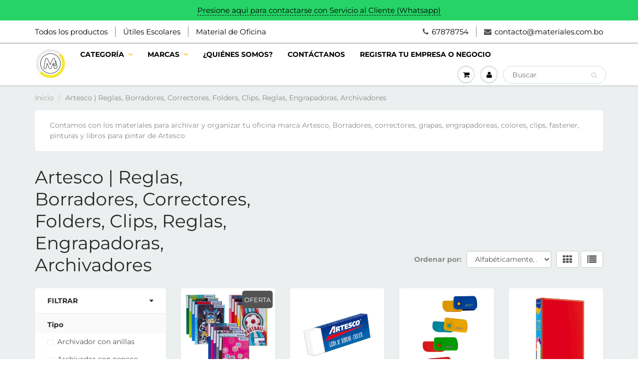

--- FILE ---
content_type: text/html; charset=utf-8
request_url: https://materiales.com.bo/collections/artesco
body_size: 21090
content:
<!doctype html>
<html lang="en" class="noIE">
  <head>
<!-- Google Tag Manager -->
<script>(function(w,d,s,l,i){w[l]=w[l]||[];w[l].push({'gtm.start':
new Date().getTime(),event:'gtm.js'});var f=d.getElementsByTagName(s)[0],
j=d.createElement(s),dl=l!='dataLayer'?'&l='+l:'';j.async=true;j.src=
'https://www.googletagmanager.com/gtm.js?id='+i+dl;f.parentNode.insertBefore(j,f);
})(window,document,'script','dataLayer','GTM-NWVBQ2X');</script>
<!-- End Google Tag Manager -->
    
    <!-- Basic page needs ================================================== -->
    <meta charset="utf-8">
    <meta name="viewport" content="width=device-width, initial-scale=1, maximum-scale=1">

    <!-- Title and description ================================================== -->
    <title>
      Artesco | Reglas, Borradores, Correctores, Folders, Clips, Reglas, Eng &ndash; materiales.com.bo
    </title>

    
    <meta name="description" content="Contamos con los materiales para archivar y organizar tu oficina marca Artesco, Borradores, correctores, grapas, engrapadoreas, colores, clips, fastener, pinturas y libros para pintar de Artesco">
    

    <!-- Helpers ================================================== -->
     <meta property="og:url" content="https://materiales.com.bo/collections/artesco">
 <meta property="og:site_name" content="materiales.com.bo">

  <meta property="og:type" content="website">
  <meta property="og:title" content="Artesco | Reglas, Borradores, Correctores, Folders, Clips, Reglas, Eng">
  <meta property="og:image" content="http://materiales.com.bo/cdn/shop/files/LogoMateriales_9609c98e-1149-4012-95e4-ebc2742ff80b_1200x1200.png?v=1613770979">
  <meta property="og:image:secure_url" content="https://materiales.com.bo/cdn/shop/files/LogoMateriales_9609c98e-1149-4012-95e4-ebc2742ff80b_1200x1200.png?v=1613770979">


	
  		<meta property="og:description" content="Contamos con los materiales para archivar y organizar tu oficina marca Artesco, Borradores, correctores, grapas, engrapadoreas, colores, clips, fastener, pinturas y libros para pintar de Artesco">
	

 




<meta name="twitter:card" content="summary">

    <link rel="canonical" href="https://materiales.com.bo/collections/artesco">
    <meta name="viewport" content="width=device-width,initial-scale=1">
    <meta name="theme-color" content="#535353">

    
    <link rel="shortcut icon" href="//materiales.com.bo/cdn/shop/t/22/assets/favicon.png?v=167782273336311017201589815544" type="image/png" />
    
    <link href="//materiales.com.bo/cdn/shop/t/22/assets/apps.css?v=167078766235922104241589815577" rel="stylesheet" type="text/css" media="all" />
    <link href="//materiales.com.bo/cdn/shop/t/22/assets/style.css?v=133114284573723879501768140756" rel="stylesheet" type="text/css" media="all" />
    <link href="//materiales.com.bo/cdn/shop/t/22/assets/flexslider.css?v=140976119266077016471665007952" rel="stylesheet" type="text/css" media="all" />
    <link href="//materiales.com.bo/cdn/shop/t/22/assets/flexslider-product.css?v=29524684019914299391589815577" rel="stylesheet" type="text/css" media="all" />

    
    
    <!-- Header hook for plugins ================================================== -->
    <script>window.performance && window.performance.mark && window.performance.mark('shopify.content_for_header.start');</script><meta name="google-site-verification" content="QDj-9raDu3PAOvLhMYXsIVI5BBE1kV1WkgHFsTrC0Jc">
<meta id="shopify-digital-wallet" name="shopify-digital-wallet" content="/24788861003/digital_wallets/dialog">
<link rel="alternate" type="application/atom+xml" title="Feed" href="/collections/artesco.atom" />
<link rel="next" href="/collections/artesco?page=2">
<link rel="alternate" type="application/json+oembed" href="https://materiales.com.bo/collections/artesco.oembed">
<script async="async" src="/checkouts/internal/preloads.js?locale=es-BO"></script>
<script id="shopify-features" type="application/json">{"accessToken":"f82eb6d9829da4829f739d6d7dd4cea4","betas":["rich-media-storefront-analytics"],"domain":"materiales.com.bo","predictiveSearch":true,"shopId":24788861003,"locale":"es"}</script>
<script>var Shopify = Shopify || {};
Shopify.shop = "libreria-f-y-c.myshopify.com";
Shopify.locale = "es";
Shopify.currency = {"active":"BOB","rate":"1.0"};
Shopify.country = "BO";
Shopify.theme = {"name":"Carrito con carrito test- 23052020","id":82364399691,"schema_name":"ShowTime","schema_version":"6.2.2","theme_store_id":687,"role":"main"};
Shopify.theme.handle = "null";
Shopify.theme.style = {"id":null,"handle":null};
Shopify.cdnHost = "materiales.com.bo/cdn";
Shopify.routes = Shopify.routes || {};
Shopify.routes.root = "/";</script>
<script type="module">!function(o){(o.Shopify=o.Shopify||{}).modules=!0}(window);</script>
<script>!function(o){function n(){var o=[];function n(){o.push(Array.prototype.slice.apply(arguments))}return n.q=o,n}var t=o.Shopify=o.Shopify||{};t.loadFeatures=n(),t.autoloadFeatures=n()}(window);</script>
<script id="shop-js-analytics" type="application/json">{"pageType":"collection"}</script>
<script defer="defer" async type="module" src="//materiales.com.bo/cdn/shopifycloud/shop-js/modules/v2/client.init-shop-cart-sync_2Gr3Q33f.es.esm.js"></script>
<script defer="defer" async type="module" src="//materiales.com.bo/cdn/shopifycloud/shop-js/modules/v2/chunk.common_noJfOIa7.esm.js"></script>
<script defer="defer" async type="module" src="//materiales.com.bo/cdn/shopifycloud/shop-js/modules/v2/chunk.modal_Deo2FJQo.esm.js"></script>
<script type="module">
  await import("//materiales.com.bo/cdn/shopifycloud/shop-js/modules/v2/client.init-shop-cart-sync_2Gr3Q33f.es.esm.js");
await import("//materiales.com.bo/cdn/shopifycloud/shop-js/modules/v2/chunk.common_noJfOIa7.esm.js");
await import("//materiales.com.bo/cdn/shopifycloud/shop-js/modules/v2/chunk.modal_Deo2FJQo.esm.js");

  window.Shopify.SignInWithShop?.initShopCartSync?.({"fedCMEnabled":true,"windoidEnabled":true});

</script>
<script>(function() {
  var isLoaded = false;
  function asyncLoad() {
    if (isLoaded) return;
    isLoaded = true;
    var urls = ["https:\/\/cdn.shopify.com\/s\/files\/1\/0683\/1371\/0892\/files\/splmn-shopify-prod-August-31.min.js?v=1693985059\u0026shop=libreria-f-y-c.myshopify.com","\/\/searchserverapi.com\/widgets\/shopify\/init.js?a=0J7K0M0E9b\u0026shop=libreria-f-y-c.myshopify.com","https:\/\/cdn.hextom.com\/js\/freeshippingbar.js?shop=libreria-f-y-c.myshopify.com","https:\/\/cdn2.hextom.com\/js\/smartpushmarketing.js?shop=libreria-f-y-c.myshopify.com","https:\/\/a.mailmunch.co\/widgets\/site-680379-b9522774b2445c2374c3a656e07ff90edde5bea9.js?shop=libreria-f-y-c.myshopify.com"];
    for (var i = 0; i < urls.length; i++) {
      var s = document.createElement('script');
      s.type = 'text/javascript';
      s.async = true;
      s.src = urls[i];
      var x = document.getElementsByTagName('script')[0];
      x.parentNode.insertBefore(s, x);
    }
  };
  if(window.attachEvent) {
    window.attachEvent('onload', asyncLoad);
  } else {
    window.addEventListener('load', asyncLoad, false);
  }
})();</script>
<script id="__st">var __st={"a":24788861003,"offset":-14400,"reqid":"cedd556a-b18a-467a-b8fe-31d929501358-1769326560","pageurl":"materiales.com.bo\/collections\/artesco","u":"d5a59440fde0","p":"collection","rtyp":"collection","rid":133542281291};</script>
<script>window.ShopifyPaypalV4VisibilityTracking = true;</script>
<script id="captcha-bootstrap">!function(){'use strict';const t='contact',e='account',n='new_comment',o=[[t,t],['blogs',n],['comments',n],[t,'customer']],c=[[e,'customer_login'],[e,'guest_login'],[e,'recover_customer_password'],[e,'create_customer']],r=t=>t.map((([t,e])=>`form[action*='/${t}']:not([data-nocaptcha='true']) input[name='form_type'][value='${e}']`)).join(','),a=t=>()=>t?[...document.querySelectorAll(t)].map((t=>t.form)):[];function s(){const t=[...o],e=r(t);return a(e)}const i='password',u='form_key',d=['recaptcha-v3-token','g-recaptcha-response','h-captcha-response',i],f=()=>{try{return window.sessionStorage}catch{return}},m='__shopify_v',_=t=>t.elements[u];function p(t,e,n=!1){try{const o=window.sessionStorage,c=JSON.parse(o.getItem(e)),{data:r}=function(t){const{data:e,action:n}=t;return t[m]||n?{data:e,action:n}:{data:t,action:n}}(c);for(const[e,n]of Object.entries(r))t.elements[e]&&(t.elements[e].value=n);n&&o.removeItem(e)}catch(o){console.error('form repopulation failed',{error:o})}}const l='form_type',E='cptcha';function T(t){t.dataset[E]=!0}const w=window,h=w.document,L='Shopify',v='ce_forms',y='captcha';let A=!1;((t,e)=>{const n=(g='f06e6c50-85a8-45c8-87d0-21a2b65856fe',I='https://cdn.shopify.com/shopifycloud/storefront-forms-hcaptcha/ce_storefront_forms_captcha_hcaptcha.v1.5.2.iife.js',D={infoText:'Protegido por hCaptcha',privacyText:'Privacidad',termsText:'Términos'},(t,e,n)=>{const o=w[L][v],c=o.bindForm;if(c)return c(t,g,e,D).then(n);var r;o.q.push([[t,g,e,D],n]),r=I,A||(h.body.append(Object.assign(h.createElement('script'),{id:'captcha-provider',async:!0,src:r})),A=!0)});var g,I,D;w[L]=w[L]||{},w[L][v]=w[L][v]||{},w[L][v].q=[],w[L][y]=w[L][y]||{},w[L][y].protect=function(t,e){n(t,void 0,e),T(t)},Object.freeze(w[L][y]),function(t,e,n,w,h,L){const[v,y,A,g]=function(t,e,n){const i=e?o:[],u=t?c:[],d=[...i,...u],f=r(d),m=r(i),_=r(d.filter((([t,e])=>n.includes(e))));return[a(f),a(m),a(_),s()]}(w,h,L),I=t=>{const e=t.target;return e instanceof HTMLFormElement?e:e&&e.form},D=t=>v().includes(t);t.addEventListener('submit',(t=>{const e=I(t);if(!e)return;const n=D(e)&&!e.dataset.hcaptchaBound&&!e.dataset.recaptchaBound,o=_(e),c=g().includes(e)&&(!o||!o.value);(n||c)&&t.preventDefault(),c&&!n&&(function(t){try{if(!f())return;!function(t){const e=f();if(!e)return;const n=_(t);if(!n)return;const o=n.value;o&&e.removeItem(o)}(t);const e=Array.from(Array(32),(()=>Math.random().toString(36)[2])).join('');!function(t,e){_(t)||t.append(Object.assign(document.createElement('input'),{type:'hidden',name:u})),t.elements[u].value=e}(t,e),function(t,e){const n=f();if(!n)return;const o=[...t.querySelectorAll(`input[type='${i}']`)].map((({name:t})=>t)),c=[...d,...o],r={};for(const[a,s]of new FormData(t).entries())c.includes(a)||(r[a]=s);n.setItem(e,JSON.stringify({[m]:1,action:t.action,data:r}))}(t,e)}catch(e){console.error('failed to persist form',e)}}(e),e.submit())}));const S=(t,e)=>{t&&!t.dataset[E]&&(n(t,e.some((e=>e===t))),T(t))};for(const o of['focusin','change'])t.addEventListener(o,(t=>{const e=I(t);D(e)&&S(e,y())}));const B=e.get('form_key'),M=e.get(l),P=B&&M;t.addEventListener('DOMContentLoaded',(()=>{const t=y();if(P)for(const e of t)e.elements[l].value===M&&p(e,B);[...new Set([...A(),...v().filter((t=>'true'===t.dataset.shopifyCaptcha))])].forEach((e=>S(e,t)))}))}(h,new URLSearchParams(w.location.search),n,t,e,['guest_login'])})(!0,!0)}();</script>
<script integrity="sha256-4kQ18oKyAcykRKYeNunJcIwy7WH5gtpwJnB7kiuLZ1E=" data-source-attribution="shopify.loadfeatures" defer="defer" src="//materiales.com.bo/cdn/shopifycloud/storefront/assets/storefront/load_feature-a0a9edcb.js" crossorigin="anonymous"></script>
<script data-source-attribution="shopify.dynamic_checkout.dynamic.init">var Shopify=Shopify||{};Shopify.PaymentButton=Shopify.PaymentButton||{isStorefrontPortableWallets:!0,init:function(){window.Shopify.PaymentButton.init=function(){};var t=document.createElement("script");t.src="https://materiales.com.bo/cdn/shopifycloud/portable-wallets/latest/portable-wallets.es.js",t.type="module",document.head.appendChild(t)}};
</script>
<script data-source-attribution="shopify.dynamic_checkout.buyer_consent">
  function portableWalletsHideBuyerConsent(e){var t=document.getElementById("shopify-buyer-consent"),n=document.getElementById("shopify-subscription-policy-button");t&&n&&(t.classList.add("hidden"),t.setAttribute("aria-hidden","true"),n.removeEventListener("click",e))}function portableWalletsShowBuyerConsent(e){var t=document.getElementById("shopify-buyer-consent"),n=document.getElementById("shopify-subscription-policy-button");t&&n&&(t.classList.remove("hidden"),t.removeAttribute("aria-hidden"),n.addEventListener("click",e))}window.Shopify?.PaymentButton&&(window.Shopify.PaymentButton.hideBuyerConsent=portableWalletsHideBuyerConsent,window.Shopify.PaymentButton.showBuyerConsent=portableWalletsShowBuyerConsent);
</script>
<script data-source-attribution="shopify.dynamic_checkout.cart.bootstrap">document.addEventListener("DOMContentLoaded",(function(){function t(){return document.querySelector("shopify-accelerated-checkout-cart, shopify-accelerated-checkout")}if(t())Shopify.PaymentButton.init();else{new MutationObserver((function(e,n){t()&&(Shopify.PaymentButton.init(),n.disconnect())})).observe(document.body,{childList:!0,subtree:!0})}}));
</script>

<script>window.performance && window.performance.mark && window.performance.mark('shopify.content_for_header.end');</script>

    <!--[if lt IE 9]>
    <script src="//html5shiv.googlecode.com/svn/trunk/html5.js" type="text/javascript"></script>
    <![endif]-->

    

    <script src="//materiales.com.bo/cdn/shop/t/22/assets/jquery.js?v=105778841822381192391589815555" type="text/javascript"></script>
    
    <script src="//materiales.com.bo/cdn/shop/t/22/assets/lazysizes.js?v=68441465964607740661589815557" async="async"></script>
    
    
    <!-- Theme Global App JS ================================================== -->
    <script>
      var app = app || {
        data:{
          template:"collection",
          money_format: "Bs{{amount_with_comma_separator}}"
        }
      }
  
    </script>
    <noscript>
  <style>
    .article_img_block > figure > img:nth-child(2), 
    .catalog_c .collection-box > img:nth-child(2),
    .gallery_container  .box > figure > img:nth-child(2),
    .image_with_text_container .box > figure > img:nth-child(2),
    .collection-list-row .box_1 > a > img:nth-child(2),
    .featured-products .product-image > a > img:nth-child(2){
      display: none !important
    }
  </style>
</noscript>
  
 

<script>window.__pagefly_analytics_settings__ = {"acceptTracking":false};</script>
 <link href="https://monorail-edge.shopifysvc.com" rel="dns-prefetch">
<script>(function(){if ("sendBeacon" in navigator && "performance" in window) {try {var session_token_from_headers = performance.getEntriesByType('navigation')[0].serverTiming.find(x => x.name == '_s').description;} catch {var session_token_from_headers = undefined;}var session_cookie_matches = document.cookie.match(/_shopify_s=([^;]*)/);var session_token_from_cookie = session_cookie_matches && session_cookie_matches.length === 2 ? session_cookie_matches[1] : "";var session_token = session_token_from_headers || session_token_from_cookie || "";function handle_abandonment_event(e) {var entries = performance.getEntries().filter(function(entry) {return /monorail-edge.shopifysvc.com/.test(entry.name);});if (!window.abandonment_tracked && entries.length === 0) {window.abandonment_tracked = true;var currentMs = Date.now();var navigation_start = performance.timing.navigationStart;var payload = {shop_id: 24788861003,url: window.location.href,navigation_start,duration: currentMs - navigation_start,session_token,page_type: "collection"};window.navigator.sendBeacon("https://monorail-edge.shopifysvc.com/v1/produce", JSON.stringify({schema_id: "online_store_buyer_site_abandonment/1.1",payload: payload,metadata: {event_created_at_ms: currentMs,event_sent_at_ms: currentMs}}));}}window.addEventListener('pagehide', handle_abandonment_event);}}());</script>
<script id="web-pixels-manager-setup">(function e(e,d,r,n,o){if(void 0===o&&(o={}),!Boolean(null===(a=null===(i=window.Shopify)||void 0===i?void 0:i.analytics)||void 0===a?void 0:a.replayQueue)){var i,a;window.Shopify=window.Shopify||{};var t=window.Shopify;t.analytics=t.analytics||{};var s=t.analytics;s.replayQueue=[],s.publish=function(e,d,r){return s.replayQueue.push([e,d,r]),!0};try{self.performance.mark("wpm:start")}catch(e){}var l=function(){var e={modern:/Edge?\/(1{2}[4-9]|1[2-9]\d|[2-9]\d{2}|\d{4,})\.\d+(\.\d+|)|Firefox\/(1{2}[4-9]|1[2-9]\d|[2-9]\d{2}|\d{4,})\.\d+(\.\d+|)|Chrom(ium|e)\/(9{2}|\d{3,})\.\d+(\.\d+|)|(Maci|X1{2}).+ Version\/(15\.\d+|(1[6-9]|[2-9]\d|\d{3,})\.\d+)([,.]\d+|)( \(\w+\)|)( Mobile\/\w+|) Safari\/|Chrome.+OPR\/(9{2}|\d{3,})\.\d+\.\d+|(CPU[ +]OS|iPhone[ +]OS|CPU[ +]iPhone|CPU IPhone OS|CPU iPad OS)[ +]+(15[._]\d+|(1[6-9]|[2-9]\d|\d{3,})[._]\d+)([._]\d+|)|Android:?[ /-](13[3-9]|1[4-9]\d|[2-9]\d{2}|\d{4,})(\.\d+|)(\.\d+|)|Android.+Firefox\/(13[5-9]|1[4-9]\d|[2-9]\d{2}|\d{4,})\.\d+(\.\d+|)|Android.+Chrom(ium|e)\/(13[3-9]|1[4-9]\d|[2-9]\d{2}|\d{4,})\.\d+(\.\d+|)|SamsungBrowser\/([2-9]\d|\d{3,})\.\d+/,legacy:/Edge?\/(1[6-9]|[2-9]\d|\d{3,})\.\d+(\.\d+|)|Firefox\/(5[4-9]|[6-9]\d|\d{3,})\.\d+(\.\d+|)|Chrom(ium|e)\/(5[1-9]|[6-9]\d|\d{3,})\.\d+(\.\d+|)([\d.]+$|.*Safari\/(?![\d.]+ Edge\/[\d.]+$))|(Maci|X1{2}).+ Version\/(10\.\d+|(1[1-9]|[2-9]\d|\d{3,})\.\d+)([,.]\d+|)( \(\w+\)|)( Mobile\/\w+|) Safari\/|Chrome.+OPR\/(3[89]|[4-9]\d|\d{3,})\.\d+\.\d+|(CPU[ +]OS|iPhone[ +]OS|CPU[ +]iPhone|CPU IPhone OS|CPU iPad OS)[ +]+(10[._]\d+|(1[1-9]|[2-9]\d|\d{3,})[._]\d+)([._]\d+|)|Android:?[ /-](13[3-9]|1[4-9]\d|[2-9]\d{2}|\d{4,})(\.\d+|)(\.\d+|)|Mobile Safari.+OPR\/([89]\d|\d{3,})\.\d+\.\d+|Android.+Firefox\/(13[5-9]|1[4-9]\d|[2-9]\d{2}|\d{4,})\.\d+(\.\d+|)|Android.+Chrom(ium|e)\/(13[3-9]|1[4-9]\d|[2-9]\d{2}|\d{4,})\.\d+(\.\d+|)|Android.+(UC? ?Browser|UCWEB|U3)[ /]?(15\.([5-9]|\d{2,})|(1[6-9]|[2-9]\d|\d{3,})\.\d+)\.\d+|SamsungBrowser\/(5\.\d+|([6-9]|\d{2,})\.\d+)|Android.+MQ{2}Browser\/(14(\.(9|\d{2,})|)|(1[5-9]|[2-9]\d|\d{3,})(\.\d+|))(\.\d+|)|K[Aa][Ii]OS\/(3\.\d+|([4-9]|\d{2,})\.\d+)(\.\d+|)/},d=e.modern,r=e.legacy,n=navigator.userAgent;return n.match(d)?"modern":n.match(r)?"legacy":"unknown"}(),u="modern"===l?"modern":"legacy",c=(null!=n?n:{modern:"",legacy:""})[u],f=function(e){return[e.baseUrl,"/wpm","/b",e.hashVersion,"modern"===e.buildTarget?"m":"l",".js"].join("")}({baseUrl:d,hashVersion:r,buildTarget:u}),m=function(e){var d=e.version,r=e.bundleTarget,n=e.surface,o=e.pageUrl,i=e.monorailEndpoint;return{emit:function(e){var a=e.status,t=e.errorMsg,s=(new Date).getTime(),l=JSON.stringify({metadata:{event_sent_at_ms:s},events:[{schema_id:"web_pixels_manager_load/3.1",payload:{version:d,bundle_target:r,page_url:o,status:a,surface:n,error_msg:t},metadata:{event_created_at_ms:s}}]});if(!i)return console&&console.warn&&console.warn("[Web Pixels Manager] No Monorail endpoint provided, skipping logging."),!1;try{return self.navigator.sendBeacon.bind(self.navigator)(i,l)}catch(e){}var u=new XMLHttpRequest;try{return u.open("POST",i,!0),u.setRequestHeader("Content-Type","text/plain"),u.send(l),!0}catch(e){return console&&console.warn&&console.warn("[Web Pixels Manager] Got an unhandled error while logging to Monorail."),!1}}}}({version:r,bundleTarget:l,surface:e.surface,pageUrl:self.location.href,monorailEndpoint:e.monorailEndpoint});try{o.browserTarget=l,function(e){var d=e.src,r=e.async,n=void 0===r||r,o=e.onload,i=e.onerror,a=e.sri,t=e.scriptDataAttributes,s=void 0===t?{}:t,l=document.createElement("script"),u=document.querySelector("head"),c=document.querySelector("body");if(l.async=n,l.src=d,a&&(l.integrity=a,l.crossOrigin="anonymous"),s)for(var f in s)if(Object.prototype.hasOwnProperty.call(s,f))try{l.dataset[f]=s[f]}catch(e){}if(o&&l.addEventListener("load",o),i&&l.addEventListener("error",i),u)u.appendChild(l);else{if(!c)throw new Error("Did not find a head or body element to append the script");c.appendChild(l)}}({src:f,async:!0,onload:function(){if(!function(){var e,d;return Boolean(null===(d=null===(e=window.Shopify)||void 0===e?void 0:e.analytics)||void 0===d?void 0:d.initialized)}()){var d=window.webPixelsManager.init(e)||void 0;if(d){var r=window.Shopify.analytics;r.replayQueue.forEach((function(e){var r=e[0],n=e[1],o=e[2];d.publishCustomEvent(r,n,o)})),r.replayQueue=[],r.publish=d.publishCustomEvent,r.visitor=d.visitor,r.initialized=!0}}},onerror:function(){return m.emit({status:"failed",errorMsg:"".concat(f," has failed to load")})},sri:function(e){var d=/^sha384-[A-Za-z0-9+/=]+$/;return"string"==typeof e&&d.test(e)}(c)?c:"",scriptDataAttributes:o}),m.emit({status:"loading"})}catch(e){m.emit({status:"failed",errorMsg:(null==e?void 0:e.message)||"Unknown error"})}}})({shopId: 24788861003,storefrontBaseUrl: "https://materiales.com.bo",extensionsBaseUrl: "https://extensions.shopifycdn.com/cdn/shopifycloud/web-pixels-manager",monorailEndpoint: "https://monorail-edge.shopifysvc.com/unstable/produce_batch",surface: "storefront-renderer",enabledBetaFlags: ["2dca8a86"],webPixelsConfigList: [{"id":"866353448","configuration":"{\"config\":\"{\\\"pixel_id\\\":\\\"GT-NS43Z2Q\\\",\\\"gtag_events\\\":[{\\\"type\\\":\\\"purchase\\\",\\\"action_label\\\":\\\"MC-0J71SJ3FQD\\\"},{\\\"type\\\":\\\"page_view\\\",\\\"action_label\\\":\\\"MC-0J71SJ3FQD\\\"},{\\\"type\\\":\\\"view_item\\\",\\\"action_label\\\":\\\"MC-0J71SJ3FQD\\\"}],\\\"enable_monitoring_mode\\\":false}\"}","eventPayloadVersion":"v1","runtimeContext":"OPEN","scriptVersion":"b2a88bafab3e21179ed38636efcd8a93","type":"APP","apiClientId":1780363,"privacyPurposes":[],"dataSharingAdjustments":{"protectedCustomerApprovalScopes":["read_customer_address","read_customer_email","read_customer_name","read_customer_personal_data","read_customer_phone"]}},{"id":"426705192","configuration":"{\"accountID\":\"24788861003\"}","eventPayloadVersion":"v1","runtimeContext":"STRICT","scriptVersion":"19f3dd9843a7c108f5b7db6625568262","type":"APP","apiClientId":4646003,"privacyPurposes":[],"dataSharingAdjustments":{"protectedCustomerApprovalScopes":["read_customer_email","read_customer_name","read_customer_personal_data","read_customer_phone"]}},{"id":"266731816","configuration":"{\"pixel_id\":\"2413030275575500\",\"pixel_type\":\"facebook_pixel\",\"metaapp_system_user_token\":\"-\"}","eventPayloadVersion":"v1","runtimeContext":"OPEN","scriptVersion":"ca16bc87fe92b6042fbaa3acc2fbdaa6","type":"APP","apiClientId":2329312,"privacyPurposes":["ANALYTICS","MARKETING","SALE_OF_DATA"],"dataSharingAdjustments":{"protectedCustomerApprovalScopes":["read_customer_address","read_customer_email","read_customer_name","read_customer_personal_data","read_customer_phone"]}},{"id":"shopify-app-pixel","configuration":"{}","eventPayloadVersion":"v1","runtimeContext":"STRICT","scriptVersion":"0450","apiClientId":"shopify-pixel","type":"APP","privacyPurposes":["ANALYTICS","MARKETING"]},{"id":"shopify-custom-pixel","eventPayloadVersion":"v1","runtimeContext":"LAX","scriptVersion":"0450","apiClientId":"shopify-pixel","type":"CUSTOM","privacyPurposes":["ANALYTICS","MARKETING"]}],isMerchantRequest: false,initData: {"shop":{"name":"materiales.com.bo","paymentSettings":{"currencyCode":"BOB"},"myshopifyDomain":"libreria-f-y-c.myshopify.com","countryCode":"BO","storefrontUrl":"https:\/\/materiales.com.bo"},"customer":null,"cart":null,"checkout":null,"productVariants":[],"purchasingCompany":null},},"https://materiales.com.bo/cdn","fcfee988w5aeb613cpc8e4bc33m6693e112",{"modern":"","legacy":""},{"shopId":"24788861003","storefrontBaseUrl":"https:\/\/materiales.com.bo","extensionBaseUrl":"https:\/\/extensions.shopifycdn.com\/cdn\/shopifycloud\/web-pixels-manager","surface":"storefront-renderer","enabledBetaFlags":"[\"2dca8a86\"]","isMerchantRequest":"false","hashVersion":"fcfee988w5aeb613cpc8e4bc33m6693e112","publish":"custom","events":"[[\"page_viewed\",{}],[\"collection_viewed\",{\"collection\":{\"id\":\"133542281291\",\"title\":\"Artesco  | Reglas, Borradores, Correctores, Folders, Clips, Reglas, Engrapadoras, Archivadores\",\"productVariants\":[{\"price\":{\"amount\":12.0,\"currencyCode\":\"BOB\"},\"product\":{\"title\":\"Archivador\/Folder Duro Plástico Duramax T\/ Oficio C\/Nepaco Metálico Artesco\",\"vendor\":\"Artesco\",\"id\":\"4435992838219\",\"untranslatedTitle\":\"Archivador\/Folder Duro Plástico Duramax T\/ Oficio C\/Nepaco Metálico Artesco\",\"url\":\"\/products\/archivador-duro-plastico-duramax-t-oficio-c-nepaco-metalico-artesco\",\"type\":\"Archivadores\"},\"id\":\"31689611640907\",\"image\":{\"src\":\"\/\/materiales.com.bo\/cdn\/shop\/products\/184_b4ed3137-b332-4f2d-9da2-df8f0abb25b0.jpg?v=1578845310\"},\"sku\":\"2222-1\",\"title\":\"PZA \/ Azul\",\"untranslatedTitle\":\"PZA \/ Azul\"},{\"price\":{\"amount\":3.5,\"currencyCode\":\"BOB\"},\"product\":{\"title\":\"Borrador Grande Artesco\",\"vendor\":\"Artesco\",\"id\":\"4378743046219\",\"untranslatedTitle\":\"Borrador Grande Artesco\",\"url\":\"\/products\/artesco-borrador-grande-artesco-borrador-o-goma-de-borrar\",\"type\":\"Borrador o goma de borrar\"},\"id\":\"31383544037451\",\"image\":{\"src\":\"\/\/materiales.com.bo\/cdn\/shop\/products\/Borrador_chico_grande_65e44247-3fbc-4db8-b984-3716e03f8e74.jpg?v=1574769487\"},\"sku\":\"1056\",\"title\":\"PZA\",\"untranslatedTitle\":\"PZA\"},{\"price\":{\"amount\":6.0,\"currencyCode\":\"BOB\"},\"product\":{\"title\":\"Borrador Spinner Artesco\",\"vendor\":\"Artesco\",\"id\":\"4378743111755\",\"untranslatedTitle\":\"Borrador Spinner Artesco\",\"url\":\"\/products\/artesco-borrador-spinner-artesco-borrador-o-goma-de-borrar\",\"type\":\"Borrador o goma de borrar\"},\"id\":\"31383544201291\",\"image\":{\"src\":\"\/\/materiales.com.bo\/cdn\/shop\/products\/WhatsApp_Image_2019-06-10_at_14.07.05_copia.png?v=1574767231\"},\"sku\":\"1051\",\"title\":\"PZA \/ Amarillo+Azul\",\"untranslatedTitle\":\"PZA \/ Amarillo+Azul\"},{\"price\":{\"amount\":35.0,\"currencyCode\":\"BOB\"},\"product\":{\"title\":\"Carpeta Artesco A4 2\/A 25Mm \/ 1\\\"\",\"vendor\":\"Artesco\",\"id\":\"8773854757160\",\"untranslatedTitle\":\"Carpeta Artesco A4 2\/A 25Mm \/ 1\\\"\",\"url\":\"\/products\/carpeta-artesco-a4-2-a-25mm-1\",\"type\":\"Carpeta de anillas\"},\"id\":\"47148446122280\",\"image\":{\"src\":\"\/\/materiales.com.bo\/cdn\/shop\/files\/pioner-a4-doble-anillado-25mm-rojo.jpg?v=1699648068\"},\"sku\":\"3636-1\",\"title\":\"PZA \/ Rojo\",\"untranslatedTitle\":\"PZA \/ Rojo\"},{\"price\":{\"amount\":29.0,\"currencyCode\":\"BOB\"},\"product\":{\"title\":\"Carpeta con Sujetador Superior\",\"vendor\":\"Artesco\",\"id\":\"4478840701003\",\"untranslatedTitle\":\"Carpeta con Sujetador Superior\",\"url\":\"\/products\/carpeta-artesco-con-sujetador-superior\",\"type\":\"Folder\/Carpeta con sujetador superior\"},\"id\":\"31881498132555\",\"image\":{\"src\":\"\/\/materiales.com.bo\/cdn\/shop\/products\/497.jpg?v=1582645485\"},\"sku\":\"1991\",\"title\":\"PZA \/ Negro\",\"untranslatedTitle\":\"PZA \/ Negro\"},{\"price\":{\"amount\":32.0,\"currencyCode\":\"BOB\"},\"product\":{\"title\":\"Colores Largos  X 24Und. (Ecuador) Super Intenso Artesco\",\"vendor\":\"Artesco\",\"id\":\"4613863374923\",\"untranslatedTitle\":\"Colores Largos  X 24Und. (Ecuador) Super Intenso Artesco\",\"url\":\"\/products\/copia-de-colores-largos-x-12und-ecuador-super-intenso-artesco\",\"type\":\"Colores\/Lápices de colores\"},\"id\":\"32567554736203\",\"image\":{\"src\":\"\/\/materiales.com.bo\/cdn\/shop\/products\/WhatsApp_Image_2020-07-05_at_11-removebg-preview.png?v=1593964917\"},\"sku\":\"2692\",\"title\":\"PAQ\",\"untranslatedTitle\":\"PAQ\"},{\"price\":{\"amount\":22.0,\"currencyCode\":\"BOB\"},\"product\":{\"title\":\"Colores largos acuarelables+pincel+tajador X12U Artesco\",\"vendor\":\"Artesco\",\"id\":\"4378716340299\",\"untranslatedTitle\":\"Colores largos acuarelables+pincel+tajador X12U Artesco\",\"url\":\"\/products\/artesco-colores-largos-acuarelables-pincel-tajador-x12u-artesco-colores-lapices-de-colores\",\"type\":\"Colores\/Lápices de colores\"},\"id\":\"31383501176907\",\"image\":{\"src\":\"\/\/materiales.com.bo\/cdn\/shop\/products\/1495637075.jpg?v=1574728522\"},\"sku\":\"1810\",\"title\":\"PAQ\",\"untranslatedTitle\":\"PAQ\"},{\"price\":{\"amount\":28.0,\"currencyCode\":\"BOB\"},\"product\":{\"title\":\"Colores largos Color Plus Jumbo X12 C\/Tajador Artesco\",\"vendor\":\"Artesco\",\"id\":\"4478852399179\",\"untranslatedTitle\":\"Colores largos Color Plus Jumbo X12 C\/Tajador Artesco\",\"url\":\"\/products\/colores-largos-color-plus-jumbo-x12-c-tajador-artesco\",\"type\":\"Colores\/Lápices de colores\"},\"id\":\"31881558884427\",\"image\":{\"src\":\"\/\/materiales.com.bo\/cdn\/shop\/products\/498_682b7ecd-48b6-463e-874f-e7d8539e38ef.jpg?v=1582679935\"},\"sku\":\"1993\",\"title\":\"PAQ\",\"untranslatedTitle\":\"PAQ\"},{\"price\":{\"amount\":15.0,\"currencyCode\":\"BOB\"},\"product\":{\"title\":\"Colores largos metálicos+tajador X8U Artesco\",\"vendor\":\"Artesco\",\"id\":\"4378716307531\",\"untranslatedTitle\":\"Colores largos metálicos+tajador X8U Artesco\",\"url\":\"\/products\/artesco-colores-largos-metalicos-tajador-x8u-artesco-colores-lapices-de-colores\",\"type\":\"Colores\/Lápices de colores\"},\"id\":\"31383501144139\",\"image\":{\"src\":\"\/\/materiales.com.bo\/cdn\/shop\/products\/1495637439.jpg?v=1574728520\"},\"sku\":\"1811\",\"title\":\"PAQ\",\"untranslatedTitle\":\"PAQ\"},{\"price\":{\"amount\":28.0,\"currencyCode\":\"BOB\"},\"product\":{\"title\":\"Colores Triangulares Jumbo X12U+Sacap Artesco\",\"vendor\":\"Artesco\",\"id\":\"4378742816843\",\"untranslatedTitle\":\"Colores Triangulares Jumbo X12U+Sacap Artesco\",\"url\":\"\/products\/artesco-colores-triangulares-jumbo-x12u-sacap-artesco-colores-lapices-de-colores\",\"type\":\"Colores\/Lápices de colores\"},\"id\":\"31383543545931\",\"image\":{\"src\":\"\/\/materiales.com.bo\/cdn\/shop\/products\/1495638259.jpg?v=1574729744\"},\"sku\":\"1070\",\"title\":\"PAQ\",\"untranslatedTitle\":\"PAQ\"},{\"price\":{\"amount\":15.0,\"currencyCode\":\"BOB\"},\"product\":{\"title\":\"Compás Metálico Escolar M-101 Artesco\",\"vendor\":\"Artesco\",\"id\":\"4456255553611\",\"untranslatedTitle\":\"Compás Metálico Escolar M-101 Artesco\",\"url\":\"\/products\/compas-metalico-escolar-m-101-artesco\",\"type\":\"Compás\"},\"id\":\"31783907393611\",\"image\":{\"src\":\"\/\/materiales.com.bo\/cdn\/shop\/products\/320.jpg?v=1580654723\"},\"sku\":\"1194-1\",\"title\":\"PZA \/ Verde\",\"untranslatedTitle\":\"PZA \/ Verde\"},{\"price\":{\"amount\":12.0,\"currencyCode\":\"BOB\"},\"product\":{\"title\":\"Corrector 9ML Artesco\",\"vendor\":\"Artesco\",\"id\":\"4378742653003\",\"untranslatedTitle\":\"Corrector 9ML Artesco\",\"url\":\"\/products\/artesco-corrector-mini-9ml-artesco-correctores\",\"type\":\"Corrector\"},\"id\":\"31383543283787\",\"image\":{\"src\":\"\/\/materiales.com.bo\/cdn\/shop\/products\/1495741801.jpg?v=1574729739\"},\"sku\":\"1074\",\"title\":\"PZA\",\"untranslatedTitle\":\"PZA\"}]}}]]"});</script><script>
  window.ShopifyAnalytics = window.ShopifyAnalytics || {};
  window.ShopifyAnalytics.meta = window.ShopifyAnalytics.meta || {};
  window.ShopifyAnalytics.meta.currency = 'BOB';
  var meta = {"products":[{"id":4435992838219,"gid":"gid:\/\/shopify\/Product\/4435992838219","vendor":"Artesco","type":"Archivadores","handle":"archivador-duro-plastico-duramax-t-oficio-c-nepaco-metalico-artesco","variants":[{"id":31689611640907,"price":1200,"name":"Archivador\/Folder Duro Plástico Duramax T\/ Oficio C\/Nepaco Metálico Artesco - PZA \/ Azul","public_title":"PZA \/ Azul","sku":"2222-1"},{"id":31689611804747,"price":1500,"name":"Archivador\/Folder Duro Plástico Duramax T\/ Oficio C\/Nepaco Metálico Artesco - PZA \/ Naranja","public_title":"PZA \/ Naranja","sku":"2222-2"},{"id":31689612066891,"price":1500,"name":"Archivador\/Folder Duro Plástico Duramax T\/ Oficio C\/Nepaco Metálico Artesco - PZA \/ Celeste Claro","public_title":"PZA \/ Celeste Claro","sku":"2222-3"},{"id":31689612394571,"price":1500,"name":"Archivador\/Folder Duro Plástico Duramax T\/ Oficio C\/Nepaco Metálico Artesco - PZA \/ Verde Oscuro","public_title":"PZA \/ Verde Oscuro","sku":"2222-4"},{"id":31689613246539,"price":1500,"name":"Archivador\/Folder Duro Plástico Duramax T\/ Oficio C\/Nepaco Metálico Artesco - PZA \/ Plomo","public_title":"PZA \/ Plomo","sku":"2222-5"},{"id":31689624223819,"price":1500,"name":"Archivador\/Folder Duro Plástico Duramax T\/ Oficio C\/Nepaco Metálico Artesco - PZA \/ Café","public_title":"PZA \/ Café","sku":"2222-6"},{"id":31697796366411,"price":1500,"name":"Archivador\/Folder Duro Plástico Duramax T\/ Oficio C\/Nepaco Metálico Artesco - PZA \/ Rojo","public_title":"PZA \/ Rojo","sku":"2222-7"},{"id":31697798201419,"price":1500,"name":"Archivador\/Folder Duro Plástico Duramax T\/ Oficio C\/Nepaco Metálico Artesco - PZA \/ Verde Claro","public_title":"PZA \/ Verde Claro","sku":"2222-8"},{"id":31697798266955,"price":1500,"name":"Archivador\/Folder Duro Plástico Duramax T\/ Oficio C\/Nepaco Metálico Artesco - PZA \/ Rosado","public_title":"PZA \/ Rosado","sku":"2222-9"},{"id":31697798332491,"price":1500,"name":"Archivador\/Folder Duro Plástico Duramax T\/ Oficio C\/Nepaco Metálico Artesco - PZA \/ Fucsia","public_title":"PZA \/ Fucsia","sku":"2222-10"},{"id":31697798856779,"price":1500,"name":"Archivador\/Folder Duro Plástico Duramax T\/ Oficio C\/Nepaco Metálico Artesco - PZA \/ Amarillo","public_title":"PZA \/ Amarillo","sku":"2222-11"},{"id":31697798922315,"price":1500,"name":"Archivador\/Folder Duro Plástico Duramax T\/ Oficio C\/Nepaco Metálico Artesco - PZA \/ Lila","public_title":"PZA \/ Lila","sku":"2222-12"},{"id":31697799053387,"price":1500,"name":"Archivador\/Folder Duro Plástico Duramax T\/ Oficio C\/Nepaco Metálico Artesco - PZA \/ Celeste Oscuro","public_title":"PZA \/ Celeste Oscuro","sku":"2222-13"},{"id":31782674595915,"price":1500,"name":"Archivador\/Folder Duro Plástico Duramax T\/ Oficio C\/Nepaco Metálico Artesco - PZA \/ Morado","public_title":"PZA \/ Morado","sku":"2222-14"}],"remote":false},{"id":4378743046219,"gid":"gid:\/\/shopify\/Product\/4378743046219","vendor":"Artesco","type":"Borrador o goma de borrar","handle":"artesco-borrador-grande-artesco-borrador-o-goma-de-borrar","variants":[{"id":31383544037451,"price":350,"name":"Borrador Grande Artesco - PZA","public_title":"PZA","sku":"1056"}],"remote":false},{"id":4378743111755,"gid":"gid:\/\/shopify\/Product\/4378743111755","vendor":"Artesco","type":"Borrador o goma de borrar","handle":"artesco-borrador-spinner-artesco-borrador-o-goma-de-borrar","variants":[{"id":31383544201291,"price":600,"name":"Borrador Spinner Artesco - PZA \/ Amarillo+Azul","public_title":"PZA \/ Amarillo+Azul","sku":"1051"},{"id":31383544234059,"price":600,"name":"Borrador Spinner Artesco - PZA \/ Celeste+Amarillo","public_title":"PZA \/ Celeste+Amarillo","sku":"1052"},{"id":31383544266827,"price":600,"name":"Borrador Spinner Artesco - PZA \/ Rojo+Verde","public_title":"PZA \/ Rojo+Verde","sku":"1053"},{"id":31383544299595,"price":600,"name":"Borrador Spinner Artesco - PZA \/ Verde+Rojo","public_title":"PZA \/ Verde+Rojo","sku":"1054"}],"remote":false},{"id":8773854757160,"gid":"gid:\/\/shopify\/Product\/8773854757160","vendor":"Artesco","type":"Carpeta de anillas","handle":"carpeta-artesco-a4-2-a-25mm-1","variants":[{"id":47148446122280,"price":3500,"name":"Carpeta Artesco A4 2\/A 25Mm \/ 1\" - PZA \/ Rojo","public_title":"PZA \/ Rojo","sku":"3636-1"},{"id":47148446187816,"price":3500,"name":"Carpeta Artesco A4 2\/A 25Mm \/ 1\" - PZA \/ Naranja","public_title":"PZA \/ Naranja","sku":"3636-2"},{"id":47148446220584,"price":3500,"name":"Carpeta Artesco A4 2\/A 25Mm \/ 1\" - PZA \/ Azul","public_title":"PZA \/ Azul","sku":"3636-3"},{"id":47148446253352,"price":3500,"name":"Carpeta Artesco A4 2\/A 25Mm \/ 1\" - PZA \/ Celeste","public_title":"PZA \/ Celeste","sku":"3636-4"}],"remote":false},{"id":4478840701003,"gid":"gid:\/\/shopify\/Product\/4478840701003","vendor":"Artesco","type":"Folder\/Carpeta con sujetador superior","handle":"carpeta-artesco-con-sujetador-superior","variants":[{"id":31881498132555,"price":2900,"name":"Carpeta con Sujetador Superior - PZA \/ Negro","public_title":"PZA \/ Negro","sku":"1991"},{"id":31881500426315,"price":2900,"name":"Carpeta con Sujetador Superior - PZA \/ Azul Oscuro","public_title":"PZA \/ Azul Oscuro","sku":"1990"}],"remote":false},{"id":4613863374923,"gid":"gid:\/\/shopify\/Product\/4613863374923","vendor":"Artesco","type":"Colores\/Lápices de colores","handle":"copia-de-colores-largos-x-12und-ecuador-super-intenso-artesco","variants":[{"id":32567554736203,"price":3200,"name":"Colores Largos  X 24Und. (Ecuador) Super Intenso Artesco - PAQ","public_title":"PAQ","sku":"2692"}],"remote":false},{"id":4378716340299,"gid":"gid:\/\/shopify\/Product\/4378716340299","vendor":"Artesco","type":"Colores\/Lápices de colores","handle":"artesco-colores-largos-acuarelables-pincel-tajador-x12u-artesco-colores-lapices-de-colores","variants":[{"id":31383501176907,"price":2200,"name":"Colores largos acuarelables+pincel+tajador X12U Artesco - PAQ","public_title":"PAQ","sku":"1810"}],"remote":false},{"id":4478852399179,"gid":"gid:\/\/shopify\/Product\/4478852399179","vendor":"Artesco","type":"Colores\/Lápices de colores","handle":"colores-largos-color-plus-jumbo-x12-c-tajador-artesco","variants":[{"id":31881558884427,"price":2800,"name":"Colores largos Color Plus Jumbo X12 C\/Tajador Artesco - PAQ","public_title":"PAQ","sku":"1993"}],"remote":false},{"id":4378716307531,"gid":"gid:\/\/shopify\/Product\/4378716307531","vendor":"Artesco","type":"Colores\/Lápices de colores","handle":"artesco-colores-largos-metalicos-tajador-x8u-artesco-colores-lapices-de-colores","variants":[{"id":31383501144139,"price":1500,"name":"Colores largos metálicos+tajador X8U Artesco - PAQ","public_title":"PAQ","sku":"1811"}],"remote":false},{"id":4378742816843,"gid":"gid:\/\/shopify\/Product\/4378742816843","vendor":"Artesco","type":"Colores\/Lápices de colores","handle":"artesco-colores-triangulares-jumbo-x12u-sacap-artesco-colores-lapices-de-colores","variants":[{"id":31383543545931,"price":2800,"name":"Colores Triangulares Jumbo X12U+Sacap Artesco - PAQ","public_title":"PAQ","sku":"1070"}],"remote":false},{"id":4456255553611,"gid":"gid:\/\/shopify\/Product\/4456255553611","vendor":"Artesco","type":"Compás","handle":"compas-metalico-escolar-m-101-artesco","variants":[{"id":31783907393611,"price":1500,"name":"Compás Metálico Escolar M-101 Artesco - PZA \/ Verde","public_title":"PZA \/ Verde","sku":"1194-1"},{"id":32406895722571,"price":1500,"name":"Compás Metálico Escolar M-101 Artesco - PZA \/ Azul","public_title":"PZA \/ Azul","sku":"1194-2"},{"id":32406896607307,"price":1500,"name":"Compás Metálico Escolar M-101 Artesco - PZA \/ Celeste","public_title":"PZA \/ Celeste","sku":"1194-3"},{"id":32406898147403,"price":1500,"name":"Compás Metálico Escolar M-101 Artesco - PZA \/ Rojo","public_title":"PZA \/ Rojo","sku":"1194-4"},{"id":32406898507851,"price":1500,"name":"Compás Metálico Escolar M-101 Artesco - PZA \/ Naranja","public_title":"PZA \/ Naranja","sku":"1194-5"}],"remote":false},{"id":4378742653003,"gid":"gid:\/\/shopify\/Product\/4378742653003","vendor":"Artesco","type":"Corrector","handle":"artesco-corrector-mini-9ml-artesco-correctores","variants":[{"id":31383543283787,"price":1200,"name":"Corrector 9ML Artesco - PZA","public_title":"PZA","sku":"1074"}],"remote":false}],"page":{"pageType":"collection","resourceType":"collection","resourceId":133542281291,"requestId":"cedd556a-b18a-467a-b8fe-31d929501358-1769326560"}};
  for (var attr in meta) {
    window.ShopifyAnalytics.meta[attr] = meta[attr];
  }
</script>
<script class="analytics">
  (function () {
    var customDocumentWrite = function(content) {
      var jquery = null;

      if (window.jQuery) {
        jquery = window.jQuery;
      } else if (window.Checkout && window.Checkout.$) {
        jquery = window.Checkout.$;
      }

      if (jquery) {
        jquery('body').append(content);
      }
    };

    var hasLoggedConversion = function(token) {
      if (token) {
        return document.cookie.indexOf('loggedConversion=' + token) !== -1;
      }
      return false;
    }

    var setCookieIfConversion = function(token) {
      if (token) {
        var twoMonthsFromNow = new Date(Date.now());
        twoMonthsFromNow.setMonth(twoMonthsFromNow.getMonth() + 2);

        document.cookie = 'loggedConversion=' + token + '; expires=' + twoMonthsFromNow;
      }
    }

    var trekkie = window.ShopifyAnalytics.lib = window.trekkie = window.trekkie || [];
    if (trekkie.integrations) {
      return;
    }
    trekkie.methods = [
      'identify',
      'page',
      'ready',
      'track',
      'trackForm',
      'trackLink'
    ];
    trekkie.factory = function(method) {
      return function() {
        var args = Array.prototype.slice.call(arguments);
        args.unshift(method);
        trekkie.push(args);
        return trekkie;
      };
    };
    for (var i = 0; i < trekkie.methods.length; i++) {
      var key = trekkie.methods[i];
      trekkie[key] = trekkie.factory(key);
    }
    trekkie.load = function(config) {
      trekkie.config = config || {};
      trekkie.config.initialDocumentCookie = document.cookie;
      var first = document.getElementsByTagName('script')[0];
      var script = document.createElement('script');
      script.type = 'text/javascript';
      script.onerror = function(e) {
        var scriptFallback = document.createElement('script');
        scriptFallback.type = 'text/javascript';
        scriptFallback.onerror = function(error) {
                var Monorail = {
      produce: function produce(monorailDomain, schemaId, payload) {
        var currentMs = new Date().getTime();
        var event = {
          schema_id: schemaId,
          payload: payload,
          metadata: {
            event_created_at_ms: currentMs,
            event_sent_at_ms: currentMs
          }
        };
        return Monorail.sendRequest("https://" + monorailDomain + "/v1/produce", JSON.stringify(event));
      },
      sendRequest: function sendRequest(endpointUrl, payload) {
        // Try the sendBeacon API
        if (window && window.navigator && typeof window.navigator.sendBeacon === 'function' && typeof window.Blob === 'function' && !Monorail.isIos12()) {
          var blobData = new window.Blob([payload], {
            type: 'text/plain'
          });

          if (window.navigator.sendBeacon(endpointUrl, blobData)) {
            return true;
          } // sendBeacon was not successful

        } // XHR beacon

        var xhr = new XMLHttpRequest();

        try {
          xhr.open('POST', endpointUrl);
          xhr.setRequestHeader('Content-Type', 'text/plain');
          xhr.send(payload);
        } catch (e) {
          console.log(e);
        }

        return false;
      },
      isIos12: function isIos12() {
        return window.navigator.userAgent.lastIndexOf('iPhone; CPU iPhone OS 12_') !== -1 || window.navigator.userAgent.lastIndexOf('iPad; CPU OS 12_') !== -1;
      }
    };
    Monorail.produce('monorail-edge.shopifysvc.com',
      'trekkie_storefront_load_errors/1.1',
      {shop_id: 24788861003,
      theme_id: 82364399691,
      app_name: "storefront",
      context_url: window.location.href,
      source_url: "//materiales.com.bo/cdn/s/trekkie.storefront.8d95595f799fbf7e1d32231b9a28fd43b70c67d3.min.js"});

        };
        scriptFallback.async = true;
        scriptFallback.src = '//materiales.com.bo/cdn/s/trekkie.storefront.8d95595f799fbf7e1d32231b9a28fd43b70c67d3.min.js';
        first.parentNode.insertBefore(scriptFallback, first);
      };
      script.async = true;
      script.src = '//materiales.com.bo/cdn/s/trekkie.storefront.8d95595f799fbf7e1d32231b9a28fd43b70c67d3.min.js';
      first.parentNode.insertBefore(script, first);
    };
    trekkie.load(
      {"Trekkie":{"appName":"storefront","development":false,"defaultAttributes":{"shopId":24788861003,"isMerchantRequest":null,"themeId":82364399691,"themeCityHash":"13321442882915261848","contentLanguage":"es","currency":"BOB","eventMetadataId":"94c489f7-3867-4154-b9ec-19318da9c8c3"},"isServerSideCookieWritingEnabled":true,"monorailRegion":"shop_domain","enabledBetaFlags":["65f19447"]},"Session Attribution":{},"S2S":{"facebookCapiEnabled":true,"source":"trekkie-storefront-renderer","apiClientId":580111}}
    );

    var loaded = false;
    trekkie.ready(function() {
      if (loaded) return;
      loaded = true;

      window.ShopifyAnalytics.lib = window.trekkie;

      var originalDocumentWrite = document.write;
      document.write = customDocumentWrite;
      try { window.ShopifyAnalytics.merchantGoogleAnalytics.call(this); } catch(error) {};
      document.write = originalDocumentWrite;

      window.ShopifyAnalytics.lib.page(null,{"pageType":"collection","resourceType":"collection","resourceId":133542281291,"requestId":"cedd556a-b18a-467a-b8fe-31d929501358-1769326560","shopifyEmitted":true});

      var match = window.location.pathname.match(/checkouts\/(.+)\/(thank_you|post_purchase)/)
      var token = match? match[1]: undefined;
      if (!hasLoggedConversion(token)) {
        setCookieIfConversion(token);
        window.ShopifyAnalytics.lib.track("Viewed Product Category",{"currency":"BOB","category":"Collection: artesco","collectionName":"artesco","collectionId":133542281291,"nonInteraction":true},undefined,undefined,{"shopifyEmitted":true});
      }
    });


        var eventsListenerScript = document.createElement('script');
        eventsListenerScript.async = true;
        eventsListenerScript.src = "//materiales.com.bo/cdn/shopifycloud/storefront/assets/shop_events_listener-3da45d37.js";
        document.getElementsByTagName('head')[0].appendChild(eventsListenerScript);

})();</script>
<script
  defer
  src="https://materiales.com.bo/cdn/shopifycloud/perf-kit/shopify-perf-kit-3.0.4.min.js"
  data-application="storefront-renderer"
  data-shop-id="24788861003"
  data-render-region="gcp-us-east1"
  data-page-type="collection"
  data-theme-instance-id="82364399691"
  data-theme-name="ShowTime"
  data-theme-version="6.2.2"
  data-monorail-region="shop_domain"
  data-resource-timing-sampling-rate="10"
  data-shs="true"
  data-shs-beacon="true"
  data-shs-export-with-fetch="true"
  data-shs-logs-sample-rate="1"
  data-shs-beacon-endpoint="https://materiales.com.bo/api/collect"
></script>
</head> 

  <body id="artesco-reglas-borradores-correctores-folders-clips-reglas-eng" class="template-collection" >
  
 <!-- Google Tag Manager (noscript) -->
<noscript><iframe src="https://www.googletagmanager.com/ns.html?id=GTM-NWVBQ2X"
height="0" width="0" style="display:none;visibility:hidden"></iframe></noscript>
<!-- End Google Tag Manager (noscript) -->
    
    <div class="wsmenucontainer clearfix">
      <div class="overlapblackbg"></div>
      

      <div id="shopify-section-header" class="shopify-section">
    <div class="promo-bar">
  
  <a href="https://wa.link/9x16bi">
  
  
  	Presione aquí para contactarse con Servicio al Cliente (Whatsapp)
  
  
  </a>
  
</div>



<div id="header" data-section-id="header" data-section-type="header-section">
        
        
        
<div class="header_top">
  <div class="container">
    <div class="top_menu">
      
      <ul>
        
        
        <li><a href="/collections/all">Todos los productos</a></li>
        
        <li><a href="/collections/utiles-escolares">Útiles Escolares</a></li>
        
        <li><a href="/collections/material-de-oficina">Material de Oficina</a></li>
        
        
      </ul>
      
    </div>
    <div class="hed_right">
      <ul>
        
        <li><a href="tel:67878754"><span class="fa fa-phone"></span>67878754</a></li>
        
        
        <li><a href="mailto:contacto@materiales.com.bo"><span class="fa fa-envelope"></span>contacto@materiales.com.bo</a></li>
        
            
      </ul>
    </div>
  </div>
</div>


        

        <div class="header_bot  enabled-sticky-menu ">
          <div class="header_content">
            <div class="container">

              
              <div id="nav">
  <nav class="navbar" role="navigation">
    <div class="navbar-header">
      <a href="#" class="visible-ms visible-xs pull-right navbar-cart" id="wsnavtoggle"><div class="cart-icon"><i class="fa fa-bars"></i></div></a>
      
      <li class="dropdown-grid no-open-arrow visible-ms visible-xs account-icon-mobile navbar-cart">
        <a data-toggle="dropdown" href="javascript:;" class="dropdown-toggle navbar-cart" aria-expanded="true"><span class="icons"><i class="fa fa-user"></i></span></a>
        <div class="dropdown-grid-wrapper mobile-grid-wrapper">
          <div class="dropdown-menu no-padding col-xs-12 col-sm-5" role="menu">
            

<div class="menu_c acc_menu">
  <div class="menu_title clearfix">
    <h4>Mi cuenta</h4>
     
  </div>

  
    <div class="login_frm">
      <p class="text-center">¡Bienvenido a materiales.com.bo!</p>
      <div class="remember">
        <a href="/account/login" class="signin_btn btn_c">Ingresar</a>
        <a href="/account/register" class="signin_btn btn_c">Crear cuenta</a>
      </div>
    </div>
  
</div>
          </div>
        </div>
      </li>
      
      <a href="javascript:void(0);" data-href="/cart" class="visible-ms visible-xs pull-right navbar-cart cart-popup"><div class="cart-icon"><span class="count hidden">0</span><i class="fa fa-shopping-cart"></i></div></a>
      
        <div class="visible-mobile-sm mobile-landscape-search">
          <div class="fixed-search navbar-cart">    
          


<form action="/search" method="get" role="search">
  <div class="menu_c search_menu">
    <div class="search_box">
      
      <input type="hidden" name="type" value="product">
      
      <input type="search" name="q" value="" class="txtbox" placeholder="Buscar" aria-label="Buscar">
      <button class="btn btn-link" type="submit" value="Buscar"><span class="fa fa-search"></span></button>
    </div>
  </div>
</form>
          </div>
        </div>
      
      
        
        
        

              <a class="navbar-brand" href="/"  style="max-width:75px">
                <img src="//materiales.com.bo/cdn/shop/files/LogoMateriales_120x.png?v=1613731387" 
                     alt="materiales.com.bo " />
              </a>
              
          
        
        
    </div>
    <!-- main menu -->
    <nav class="wsmenu" role="navigation">
      <ul class="mobile-sub mega_menu wsmenu-list">
        
        
        
        
        
        
         
        
         
        
         
        
         
        
        
        
              
        
          
		  
          
          
          
           
        
          

          
          <li class="mega_menu_container"><a href="/search"class="twin" aria-controls="megamenu_items-categoria" aria-haspopup="true" aria-expanded="false">Categoría<span class="arrow"></span></a>
            
            <div class="megamenu clearfix ">
              <ul class="wsmenu-sub-list" id="megamenu_items-categoria">
                
                  <li class="col-lg-3 col-md-3 col-sm-3 mb20d link-list"><h5><a href="/collections/utiles-escolares" aria-controls="megamenu_items-escolares" aria-haspopup="true" aria-expanded="false">Escolares</a></h5>
                    
                    <ul id="megamenu_items-escolares">
                      
                      <li class="col-lg-12 col-md-12 col-sm-12 link-list"><a href="/collections/crayones" >Crayones</a>
                        
                   
                      <li class="col-lg-12 col-md-12 col-sm-12 link-list"><a href="/collections/resaltadores-o-marcatextos" >Resaltadores o Marcatextos</a>
                        
                   
                      <li class="col-lg-12 col-md-12 col-sm-12 link-list"><a href="/collections/porta-lapiz" >Porta Lápiz</a>
                        
                   
                      <li class="col-lg-12 col-md-12 col-sm-12 link-list"><a href="/collections/manualidades" >Manualidades</a>
                        
                   
                      <li class="col-lg-12 col-md-12 col-sm-12 link-list"><a href="/collections/tijeras-escolares" >Tijeras</a>
                        
                   
                      <li class="col-lg-12 col-md-12 col-sm-12 link-list"><a href="/collections/forros-para-libros-1" >Forros para libros</a>
                        
                   
                      <li class="col-lg-12 col-md-12 col-sm-12 link-list"><a href="/collections/etiquetas-cintas-y-pegamentos" >Etiquetas, cintas y pegamentos</a>
                        
                   
                      <li class="col-lg-12 col-md-12 col-sm-12 link-list"><a href="/collections/libros-para-colorear" >Libros para colorear</a>
                        
                   
                      <li class="col-lg-12 col-md-12 col-sm-12 link-list"><a href="/collections/archivo-y-clasificacion-1" >Archivo y clasificación</a>
                        
                   
                      <li class="col-lg-12 col-md-12 col-sm-12 link-list"><a href="/collections/mochilas-loncheras-y-botellas" >Mochilas, loncheras y botellas</a>
                        
                   
                      <li class="col-lg-12 col-md-12 col-sm-12 link-list"><a href="/collections/material-de-higiene" >Higiene</a>
                        
                   
                  </ul>
                </li>
                
                
                  <li class="col-lg-3 col-md-3 col-sm-3 mb20d link-list"><h5><a href="/collections/material-de-oficina" aria-controls="megamenu_items-oficina" aria-haspopup="true" aria-expanded="false">Oficina</a></h5>
                    
                    <ul id="megamenu_items-oficina">
                      
                      <li class="col-lg-12 col-md-12 col-sm-12 link-list"><a href="/collections/engrapadora-grapas-y-sacagrapas" >Engrapadora, grapas y sacagrapas</a>
                        
                   
                      <li class="col-lg-12 col-md-12 col-sm-12 link-list"><a href="/collections/perforadoras-1" >Perforadoras</a>
                        
                   
                      <li class="col-lg-12 col-md-12 col-sm-12 link-list"><a href="/collections/escritura-y-correccion-oficina" >Escritura y corrección</a>
                        
                   
                      <li class="col-lg-12 col-md-12 col-sm-12 link-list"><a href="/collections/marcadores-y-resaltadores" >Marcadores</a>
                        
                   
                      <li class="col-lg-12 col-md-12 col-sm-12 link-list"><a href="/collections/etiquetas-cintas-y-pegamentos" >Etiquetas, cintas y pegamentos</a>
                        
                   
                      <li class="col-lg-12 col-md-12 col-sm-12 link-list"><a href="/collections/tintas-y-tampos" >Tintas y Tampos</a>
                        
                   
                      <li class="col-lg-12 col-md-12 col-sm-12 link-list"><a href="/collections/complementos-de-oficina" >Complementos de Oficina</a>
                        
                   
                      <li class="col-lg-12 col-md-12 col-sm-12 link-list"><a href="/collections/calculadoras" >Calculadoras</a>
                        
                   
                      <li class="col-lg-12 col-md-12 col-sm-12 link-list"><a href="/collections/material-de-higiene" >Higiene</a>
                        
                   
                  </ul>
                </li>
                
                
                  <li class="col-lg-3 col-md-3 col-sm-3 mb20d link-list"><h5><a href="/collections/material-artistico" aria-controls="megamenu_items-artistico" aria-haspopup="true" aria-expanded="false">Artístico</a></h5>
                    
                    <ul id="megamenu_items-artistico">
                      
                      <li class="col-lg-12 col-md-12 col-sm-12 link-list"><a href="/collections/colores-artisticos" >Colores/Lápices de colores</a>
                        
                   
                      <li class="col-lg-12 col-md-12 col-sm-12 link-list"><a href="/collections/crayones-artisticos" >Crayones</a>
                        
                   
                      <li class="col-lg-12 col-md-12 col-sm-12 link-list"><a href="/collections/manualidades" >Manualidades</a>
                        
                   
                      <li class="col-lg-12 col-md-12 col-sm-12 link-list"><a href="/collections/libros-para-colorear" >Libros para colorear</a>
                        
                   
                  </ul>
                </li>
                
                
                  <li class="col-lg-3 col-md-3 col-sm-3 mb20d link-list"><h5><a href="/collections/regalos" aria-controls="megamenu_items-regalos" aria-haspopup="true" aria-expanded="false">Regalos</a></h5>
                    
                    <ul id="megamenu_items-regalos">
                      
                      <li class="col-lg-12 col-md-12 col-sm-12 link-list"><a href="/collections/mochilas-loncheras-y-botellas" >Mochilas, loncheras y botellas</a>
                        
                   
                      <li class="col-lg-12 col-md-12 col-sm-12 link-list"><a href="/collections/porta-lapiz" >Porta Lápiz</a>
                        
                   
                      <li class="col-lg-12 col-md-12 col-sm-12 link-list"><a href="/collections/libros-para-colorear" >Libros para colorear</a>
                        
                   
                      <li class="col-lg-12 col-md-12 col-sm-12 link-list"><a href="/collections/manualidades" >Manualidades</a>
                        
                   
                      <li class="col-lg-12 col-md-12 col-sm-12 link-list"><a href="/collections/crayones" >Crayones</a>
                        
                   
                  </ul>
                </li>
                
                
              </ul>
            </div>
               
          </li>
          
        
          
    
        
        
        
         
        
         
        
         
        
         
        
        
        
              
        
          
		  
          
          
          
           
        
          

          
          <li class="mega_menu_container"><a href="/collections"class="twin" aria-controls="megamenu_items-marcas" aria-haspopup="true" aria-expanded="false">Marcas<span class="arrow"></span></a>
            
            <div class="megamenu clearfix ">
              <ul class="wsmenu-sub-list" id="megamenu_items-marcas">
                
                  <li class="col-lg-3 col-md-3 col-sm-3 mb20d link-list"><h5><a href="/collections" aria-controls="megamenu_items-a-c" aria-haspopup="true" aria-expanded="false">A-C</a></h5>
                    
                    <ul id="megamenu_items-a-c">
                      
                      <li class="col-lg-12 col-md-12 col-sm-12 link-list"><a href="/collections/3m" >3M</a>
                        
                   
                      <li class="col-lg-12 col-md-12 col-sm-12 link-list"><a href="/collections/acricolor" >Acricolor</a>
                        
                   
                      <li class="col-lg-12 col-md-12 col-sm-12 link-list"><a href="/collections/acrimet" >Acrimet</a>
                        
                   
                      <li class="col-lg-12 col-md-12 col-sm-12 link-list"><a href="/collections/artel" >Artel</a>
                        
                   
                      <li class="col-lg-12 col-md-12 col-sm-12 link-list"><a href="/collections/artesco" >Artesco</a>
                        
                   
                      <li class="col-lg-12 col-md-12 col-sm-12 link-list"><a href="/collections/arti" >Arti Creativo</a>
                        
                   
                      <li class="col-lg-12 col-md-12 col-sm-12 link-list"><a href="/collections/artline" >Artline</a>
                        
                   
                      <li class="col-lg-12 col-md-12 col-sm-12 link-list"><a href="/collections/artwork" >Artwork</a>
                        
                   
                      <li class="col-lg-12 col-md-12 col-sm-12 link-list"><a href="/collections/bic" >Bic</a>
                        
                   
                      <li class="col-lg-12 col-md-12 col-sm-12 link-list"><a href="/collections/brio" >Brio</a>
                        
                   
                      <li class="col-lg-12 col-md-12 col-sm-12 link-list"><a href="/collections/casio" >Casio</a>
                        
                   
                      <li class="col-lg-12 col-md-12 col-sm-12 link-list"><a href="/collections/chamex" >Chamex</a>
                        
                   
                      <li class="col-lg-12 col-md-12 col-sm-12 link-list"><a href="/collections/champion" >Champion</a>
                        
                   
                      <li class="col-lg-12 col-md-12 col-sm-12 link-list"><a href="/collections/condor" >Condor</a>
                        
                   
                      <li class="col-lg-12 col-md-12 col-sm-12 link-list"><a href="/collections/crayola" >Crayola</a>
                        
                   
                  </ul>
                </li>
                
                
                  <li class="col-lg-3 col-md-3 col-sm-3 mb20d link-list"><h5><a href="/collections/all" aria-controls="megamenu_items-d-l" aria-haspopup="true" aria-expanded="false">D-L</a></h5>
                    
                    <ul id="megamenu_items-d-l">
                      
                      <li class="col-lg-12 col-md-12 col-sm-12 link-list"><a href="/collections/deli" >Deli</a>
                        
                   
                      <li class="col-lg-12 col-md-12 col-sm-12 link-list"><a href="/collections/dingli" >Dingli</a>
                        
                   
                      <li class="col-lg-12 col-md-12 col-sm-12 link-list"><a href="/collections/elmer-s" >Elmer´s</a>
                        
                   
                      <li class="col-lg-12 col-md-12 col-sm-12 link-list"><a href="/collections/epson" >Epson</a>
                        
                   
                      <li class="col-lg-12 col-md-12 col-sm-12 link-list"><a href="/collections/excellent-copy-paper" >Excellent Copy Paper</a>
                        
                   
                      <li class="col-lg-12 col-md-12 col-sm-12 link-list"><a href="/collections/faber-castell" >Faber Castell</a>
                        
                   
                      <li class="col-lg-12 col-md-12 col-sm-12 link-list"><a href="/collections/five-stick" >Five Stick</a>
                        
                   
                      <li class="col-lg-12 col-md-12 col-sm-12 link-list"><a href="/collections/fixo" >Fixo</a>
                        
                   
                      <li class="col-lg-12 col-md-12 col-sm-12 link-list"><a href="/collections/hp" >HP</a>
                        
                   
                      <li class="col-lg-12 col-md-12 col-sm-12 link-list"><a href="/collections/isofit" >Isofit</a>
                        
                   
                      <li class="col-lg-12 col-md-12 col-sm-12 link-list"><a href="/collections/keyroad" >Keyroad</a>
                        
                   
                      <li class="col-lg-12 col-md-12 col-sm-12 link-list"><a href="/collections/krause" >Krause</a>
                        
                   
                      <li class="col-lg-12 col-md-12 col-sm-12 link-list"><a href="/collections/lider" >Lider</a>
                        
                   
                  </ul>
                </li>
                
                
                  <li class="col-lg-3 col-md-3 col-sm-3 mb20d link-list"><h5><a href="/collections/all" aria-controls="megamenu_items-m-p" aria-haspopup="true" aria-expanded="false">M-P</a></h5>
                    
                    <ul id="megamenu_items-m-p">
                      
                      <li class="col-lg-12 col-md-12 col-sm-12 link-list"><a href="/collections/madison" >Madison</a>
                        
                   
                      <li class="col-lg-12 col-md-12 col-sm-12 link-list"><a href="/collections/maped" >Maped</a>
                        
                   
                      <li class="col-lg-12 col-md-12 col-sm-12 link-list"><a href="/collections/melissa-doug" >Melissa &amp; Doug</a>
                        
                   
                      <li class="col-lg-12 col-md-12 col-sm-12 link-list"><a href="/collections/metta" >Metta</a>
                        
                   
                      <li class="col-lg-12 col-md-12 col-sm-12 link-list"><a href="/collections/milcar" >Milcar</a>
                        
                   
                      <li class="col-lg-12 col-md-12 col-sm-12 link-list"><a href="/collections/mon-ami" >Monami</a>
                        
                   
                      <li class="col-lg-12 col-md-12 col-sm-12 link-list"><a href="/collections/mont-marte" >Mont Marte</a>
                        
                   
                      <li class="col-lg-12 col-md-12 col-sm-12 link-list"><a href="/collections/paper-mate" >Paper Mate</a>
                        
                   
                      <li class="col-lg-12 col-md-12 col-sm-12 link-list"><a href="/collections/parker" >Parker</a>
                        
                   
                      <li class="col-lg-12 col-md-12 col-sm-12 link-list"><a href="/collections/pelikan" >Pelikan</a>
                        
                   
                      <li class="col-lg-12 col-md-12 col-sm-12 link-list"><a href="/collections/pentel" >Pentel</a>
                        
                   
                      <li class="col-lg-12 col-md-12 col-sm-12 link-list"><a href="/collections/pilot" >Pilot</a>
                        
                   
                      <li class="col-lg-12 col-md-12 col-sm-12 link-list"><a href="/collections/pimaco" >Pimaco</a>
                        
                   
                      <li class="col-lg-12 col-md-12 col-sm-12 link-list"><a href="/collections/posca-1" >Posca</a>
                        
                   
                      <li class="col-lg-12 col-md-12 col-sm-12 link-list"><a href="/collections/prismacolor" >Prismacolor</a>
                        
                   
                  </ul>
                </li>
                
                
                  <li class="col-lg-3 col-md-3 col-sm-3 mb20d link-list"><h5><a href="/collections/all" aria-controls="megamenu_items-r-z" aria-haspopup="true" aria-expanded="false">R-Z</a></h5>
                    
                    <ul id="megamenu_items-r-z">
                      
                      <li class="col-lg-12 col-md-12 col-sm-12 link-list"><a href="/collections/report" >Report</a>
                        
                   
                      <li class="col-lg-12 col-md-12 col-sm-12 link-list"><a href="/collections/sabonis" >Sabonis</a>
                        
                   
                      <li class="col-lg-12 col-md-12 col-sm-12 link-list"><a href="/collections/sax" >SAX</a>
                        
                   
                      <li class="col-lg-12 col-md-12 col-sm-12 link-list"><a href="/collections/sharpie" >Sharpie</a>
                        
                   
                      <li class="col-lg-12 col-md-12 col-sm-12 link-list"><a href="/collections/stabilo" >Stabilo</a>
                        
                   
                      <li class="col-lg-12 col-md-12 col-sm-12 link-list"><a href="/collections/staedtler" >Staedtler</a>
                        
                   
                      <li class="col-lg-12 col-md-12 col-sm-12 link-list"><a href="/collections/stanley" >Stanley</a>
                        
                   
                      <li class="col-lg-12 col-md-12 col-sm-12 link-list"><a href="/collections/stick-n" >Stick´n</a>
                        
                   
                      <li class="col-lg-12 col-md-12 col-sm-12 link-list"><a href="/collections/studmark" >Studmark</a>
                        
                   
                      <li class="col-lg-12 col-md-12 col-sm-12 link-list"><a href="/collections/talbot" >Talbot</a>
                        
                   
                      <li class="col-lg-12 col-md-12 col-sm-12 link-list"><a href="/collections/top" >Top</a>
                        
                   
                      <li class="col-lg-12 col-md-12 col-sm-12 link-list"><a href="/collections/uhu" >UHU</a>
                        
                   
                      <li class="col-lg-12 col-md-12 col-sm-12 link-list"><a href="/collections/uniball" >Uniball</a>
                        
                   
                      <li class="col-lg-12 col-md-12 col-sm-12 link-list"><a href="/collections/winner" >Winner</a>
                        
                   
                  </ul>
                </li>
                
                
              </ul>
            </div>
               
          </li>
          
        
          
    
        
        
        
        
        
        
         
        <li><a href="/pages/quienes-somos">¿Quiénes somos?</a></li>
        
        
        
         
    
        
        
        
        
        
        
         
        <li><a href="/pages/contactanos">Contáctanos</a></li>
        
        
        
         
    
        
        
        
        
        
        
         
        <li><a href="/pages/registro-de-empresas-o-negocio">Registra tu empresa o negocio</a></li>
        
        
        
         
    

      </ul>
    </nav>
    <ul class="hidden-xs nav navbar-nav navbar-right">
      <li class="dropdown-grid no-open-arrow ">
        <a data-toggle="dropdown" data-href="/cart" href="javascript:void(0);" class="dropdown-toggle cart-popup" aria-expanded="true"><div class="cart-icon"><span class="count hidden">0</span><i class="fa fa-shopping-cart"></i></div></a>
        <div class="dropdown-grid-wrapper hidden">
          <div class="dropdown-menu no-padding col-xs-12 col-sm-9 col-md-7" role="menu">
            <div class="menu_c cart_menu">
  <div class="menu_title clearfix">
    <!--h4>Carrito</h4-->
    <h4>¡Producto agregado al carrito!</h4>
  </div>
  
  <div class="cart_row">
    <div class="empty-cart">Su carrito está vacío.</div>
    <p><a href="javascript:void(0)" class="btn_c btn_close">Seguir comprando.</a></p>
  </div>
  
</div>
<script>
  
</script>
          </div>
        </div>
      </li>
      
      <li class="dropdown-grid no-open-arrow">
        <a data-toggle="dropdown" href="javascript:;" class="dropdown-toggle" aria-expanded="true"><span class="icons"><i class="fa fa-user"></i></span></a>
        <div class="dropdown-grid-wrapper">
          <div class="dropdown-menu no-padding col-xs-12 col-sm-5 col-md-4 col-lg-3" role="menu">
            

<div class="menu_c acc_menu">
  <div class="menu_title clearfix">
    <h4>Mi cuenta</h4>
     
  </div>

  
    <div class="login_frm">
      <p class="text-center">¡Bienvenido a materiales.com.bo!</p>
      <div class="remember">
        <a href="/account/login" class="signin_btn btn_c">Ingresar</a>
        <a href="/account/register" class="signin_btn btn_c">Crear cuenta</a>
      </div>
    </div>
  
</div>
          </div>
        </div>
      </li>
      
      <li class="dropdown-grid no-open-arrow">
        
        <div class="fixed-search">    
          


<form action="/search" method="get" role="search">
  <div class="menu_c search_menu">
    <div class="search_box">
      
      <input type="hidden" name="type" value="product">
      
      <input type="search" name="q" value="" class="txtbox" placeholder="Buscar" aria-label="Buscar">
      <button class="btn btn-link" type="submit" value="Buscar"><span class="fa fa-search"></span></button>
    </div>
  </div>
</form>
        </div>
        
      </li>
    </ul>
  </nav>
</div>
              
              
			  
              <div class="visible-mobile-xs mobile-portrait-search">              
                  


<form action="/search" method="get" role="search">
  <div class="menu_c search_menu">
    <div class="search_box">
      
      <input type="hidden" name="type" value="product">
      
      <input type="search" name="q" value="" class="txtbox" placeholder="Buscar" aria-label="Buscar">
      <button class="btn btn-link" type="submit" value="Buscar"><span class="fa fa-search"></span></button>
    </div>
  </div>
</form>
              </div>
              
            </div>
          </div>  
        </div>
      </div><!-- /header -->









<style>
/*  This code is used to center logo vertically on different devices */
  

#header #nav .navbar-nav > li > a, #header .navbar-toggle{
	
    padding-top: 5px;
	padding-bottom: 5px;
	
}
#header #nav .navbar-nav > li > .fixed-search 
{

    padding-top: 2px;
	padding-bottom: 2px;
    padding-left:5px;
	
}
  @media (min-width: 769px) {
    #header #nav .wsmenu > ul > li > a  {
      
      padding-top: 5px;
      padding-bottom: 5px;
      
    }
  }

#header .navbar-toggle, #header .navbar-cart {
	
	padding-top: 5px;
	padding-bottom: 5px;
	
} 
#header a.navbar-brand {
  height:auto;
}
/* @media (max-width: 600px) {
 #header .navbar-brand > img {
    max-width: 158px;
  }
} */
@media (max-width: 600px) {
	#header .navbar-toggle, #header .navbar-cart {
		
		padding-top: 25px;
		padding-bottom: 25px;
		
	}
}


@media (max-width: 900px) {

  #header #nav .navbar-nav > li > a {
    font-size: 12px;
    line-height: 32px;
    padding-left:7px;
    padding-right:7px;
  }

  #header .navbar-brand {
    font-size: 22px;
    line-height: 20px;
    
    padding:0 15px 0 0;
    
  }

  #header .right_menu > ul > li > a {
    margin: 0 0 0 5px;
  }
  #header #nav .navbar:not(.caret-bootstrap) .navbar-nav:not(.caret-bootstrap) li:not(.caret-bootstrap) > a.dropdown-toggle:not(.caret-bootstrap) > span.caret:not(.caret-bootstrap) {
    margin-left: 3px;
  }
}

@media  (min-width: 768px) and (max-width: 800px) {
  #header .hed_right, #header .top_menu {
    padding:0 !important;
  }
  #header .hed_right ul {
    display:block !important;
    
    float:right !important;
    
  }
  #header .hed_right .header-contact {
    margin-top:0 !important;
  }
  #header .top_menu {
    float:left !important;
  }
}

@media (max-width: 480px) {
	#header .hed_right ul li {
		margin: 0;
		padding: 0 5px;
		border: none;
		display: inline-block;
	}
}

.navbar:not(.no-border) .navbar-nav.dropdown-onhover>li:hover>a {
	margin-bottom:0;
}


figure.effect-chico img {
	-webkit-transform: scale(1) !important;
	transform: scale(1) !important;
}
   
figure.effect-chico:hover img {
	-webkit-transform: scale(1.2) !important;
	transform: scale(1.2) !important;
}


  
  .promo-bar {
    font-size:15px;
  }
  .promo-bar p{
    font-size:15px;
  }
  #header .top_menu ul li {
    font-size:15px;
  }
  #header .hed_right ul li, #header span.header-top-text p {
    font-size:15px;
  }
  
</style>




<script type="application/ld+json">
{
  "@context": "http://schema.org",
  "@type": "Organization",
  "name": "materiales.com.bo",
  
    
    "logo": "https:\/\/materiales.com.bo\/cdn\/shop\/files\/LogoMateriales_60x.png?v=1613731387",
  
  "sameAs": [
    "",
    "https:\/\/www.facebook.com\/materiales.com.bo",
    "",
    "",
    "",
    "https:\/\/youtu.be\/nwvn12B07Ds",
    ""
  ],
  "url": "https:\/\/materiales.com.bo"
}
</script>



</div>
     
      <div id="shopify-section-collection" class="shopify-section">
 








<div id="content">
  <div class="container" data-section-id="collection" data-section-type="collection-page-section" data-reviews-stars="false">
    



<ol class="breadcrumb">
  <li><a href="/" title="Inicio">Inicio</a></li>

  

  
  <li>Artesco  | Reglas, Borradores, Correctores, Folders, Clips, Reglas, Engrapadoras, Archivadores</li>
  

  
</ol>

    <div class="catalog_c">
      
      
      
      <div class="row">
        <div class="col-sm-12">
          <div class="box collection-box" >
             
            
            
            <div class="rte">
              Contamos con los materiales para archivar y organizar tu oficina marca Artesco, Borradores, correctores, grapas, engrapadoreas, colores, clips, fastener, pinturas y libros para pintar de Artesco
            </div>
            
          </div>
        </div>
      </div>
      
      <div class="title clearfix">
        <h1>Artesco  | Reglas, Borradores, Correctores, Folders, Clips, Reglas, Engrapadoras, Archivadores</h1>
      </div>

      <div class="row">
         
          <div class="overlapblackbg_sidebar"></div>
          <div class="col-md-3 col-sm-4 mobile_off_canvas_sidebar">
          

<div class="sidebar sidebar_1">

  
  
  
  
  <div class="side_box side_box_1 sidebar_filter red5">
    <a href="javascript:void(0)" class="close_mobile_off_canvas"><i class="fa fa-close"></i></a>
    <h5><a href="#" class="tgl_btn">Filtrar</a></h5>   
    <div class="tgl_c">
      
      
      
      

      
      
      

      
      
      

      
      
      
      

      
      <h6>Tipo</h6>
      <ul class="advanced-filters">            
        
        
                      
        
        
                      
        
        
                      
        
        
                      
        
        
                      
        
        
                      
        
        
                      
        
        
                      
        
        
                      
        
        
                      
        
        
                      
        
        
                      
        
        
                      
        
        
                      
        
        
                      
        
        
                      
        
        
                      
        
        
                      
        
        
                      
        
        
                      
        
        
                      
        
        
                      
        
        
                      
        
        
                      
        
        
                      
        
        
                      
        
        
                      
        
        
                      
        
        
                      
        
        
                      
        
        
                      
        
        
                      
        
        
                      
        
        
                      
        
        
                      
        
        
                      
        
        
                      
        
        
                      
        
        
        
        <li class="advanced-filter" data-group="Tipo" data-handle="tipo_archivador-con-anillas"><a href="/collections/artesco/tipo_archivador-con-anillas" title="Refinar selección a los productos que coinciden con la etiqueta Tipo_Archivador con anillas">Archivador con anillas</a></li>
        
        
        
                      
        
        
        
        <li class="advanced-filter" data-group="Tipo" data-handle="tipo_archivador-con-nepaco"><a href="/collections/artesco/tipo_archivador-con-nepaco" title="Refinar selección a los productos que coinciden con la etiqueta Tipo_Archivador con nepaco">Archivador con nepaco</a></li>
        
        
        
                      
        
        
        
        <li class="advanced-filter" data-group="Tipo" data-handle="tipo_borrador"><a href="/collections/artesco/tipo_borrador" title="Refinar selección a los productos que coinciden con la etiqueta Tipo_Borrador">Borrador</a></li>
        
        
        
                      
        
        
        
        <li class="advanced-filter" data-group="Tipo" data-handle="tipo_carpeta-con-sujetador"><a href="/collections/artesco/tipo_carpeta-con-sujetador" title="Refinar selección a los productos que coinciden con la etiqueta Tipo_Carpeta con sujetador">Carpeta con sujetador</a></li>
        
        
        
                      
        
        
        
        <li class="advanced-filter" data-group="Tipo" data-handle="tipo_colores"><a href="/collections/artesco/tipo_colores" title="Refinar selección a los productos que coinciden con la etiqueta Tipo_Colores">Colores</a></li>
        
        
        
                      
        
        
        
        <li class="advanced-filter" data-group="Tipo" data-handle="tipo_colores-acuarelables"><a href="/collections/artesco/tipo_colores-acuarelables" title="Refinar selección a los productos que coinciden con la etiqueta Tipo_Colores Acuarelables">Colores Acuarelables</a></li>
        
        
        
                      
        
        
        
        <li class="advanced-filter" data-group="Tipo" data-handle="tipo_corrector"><a href="/collections/artesco/tipo_corrector" title="Refinar selección a los productos que coinciden con la etiqueta Tipo_Corrector">Corrector</a></li>
        
        
        
                      
        
        
        
        <li class="advanced-filter" data-group="Tipo" data-handle="tipo_dactilar"><a href="/collections/artesco/tipo_dactilar" title="Refinar selección a los productos que coinciden con la etiqueta Tipo_Dactilar">Dactilar</a></li>
        
        
        
                      
        
        
        
        <li class="advanced-filter" data-group="Tipo" data-handle="tipo_estuche-geometrico"><a href="/collections/artesco/tipo_estuche-geometrico" title="Refinar selección a los productos que coinciden con la etiqueta Tipo_Estuche geométrico">Estuche geométrico</a></li>
        
        
        
                      
        
        
        
        <li class="advanced-filter" data-group="Tipo" data-handle="tipo_folder-con-nepaco"><a href="/collections/artesco/tipo_folder-con-nepaco" title="Refinar selección a los productos que coinciden con la etiqueta Tipo_Folder con nepaco">Folder con nepaco</a></li>
        
        
        
                      
        
        
        
        <li class="advanced-filter" data-group="Tipo" data-handle="tipo_lapiz-negro"><a href="/collections/artesco/tipo_lapiz-negro" title="Refinar selección a los productos que coinciden con la etiqueta Tipo_Lápiz Negro">Lápiz Negro</a></li>
        
        
        
                      
        
        
        
        <li class="advanced-filter" data-group="Tipo" data-handle="tipo_marcador-permanente"><a href="/collections/artesco/tipo_marcador-permanente" title="Refinar selección a los productos que coinciden con la etiqueta Tipo_Marcador permanente">Marcador permanente</a></li>
        
        
        
                      
        
        
        
        <li class="advanced-filter" data-group="Tipo" data-handle="tipo_purpurina"><a href="/collections/artesco/tipo_purpurina" title="Refinar selección a los productos que coinciden con la etiqueta Tipo_Purpurina">Purpurina</a></li>
        
        
        
                      
        
        
        
        <li class="advanced-filter" data-group="Tipo" data-handle="tipo_regla"><a href="/collections/artesco/tipo_regla" title="Refinar selección a los productos que coinciden con la etiqueta Tipo_Regla">Regla</a></li>
        
        
        
                      
        
        
        
        <li class="advanced-filter" data-group="Tipo" data-handle="tipo_separadores"><a href="/collections/artesco/tipo_separadores" title="Refinar selección a los productos que coinciden con la etiqueta Tipo_Separadores">Separadores</a></li>
        
        
        
                      
        
        
        
        <li class="advanced-filter" data-group="Tipo" data-handle="tipo_tajador-o-sacapuntas-1-orificio"><a href="/collections/artesco/tipo_tajador-o-sacapuntas-1-orificio" title="Refinar selección a los productos que coinciden con la etiqueta Tipo_Tajador o Sacapuntas (1 orificio)">Tajador o Sacapuntas (1 orificio)</a></li>
        
        
        
                      
        
        
        
        <li class="advanced-filter" data-group="Tipo" data-handle="tipo_tampo-dactilar"><a href="/collections/artesco/tipo_tampo-dactilar" title="Refinar selección a los productos que coinciden con la etiqueta Tipo_Tampo dactilar">Tampo dactilar</a></li>
        
        
        
                      
        
        
        
        <li class="advanced-filter" data-group="Tipo" data-handle="tipo_tinta-para-tampo"><a href="/collections/artesco/tipo_tinta-para-tampo" title="Refinar selección a los productos que coinciden con la etiqueta Tipo_Tinta para tampo">Tinta para tampo</a></li>
        
        
        
                      
        
        
        
        <li class="advanced-filter" data-group="Tipo" data-handle="tipo_temperas"><a href="/collections/artesco/tipo_temperas" title="Refinar selección a los productos que coinciden con la etiqueta Tipo_Témperas">Témperas</a></li>
        
        
        
                      
        
        
      </ul>
      
      
      
      

      
      
      
      

      
      <h6>Tamaño</h6>
      <ul class="advanced-filters">            
        
        
                      
        
        
                      
        
        
                      
        
        
                      
        
        
                      
        
        
                      
        
        
                      
        
        
                      
        
        
                      
        
        
                      
        
        
                      
        
        
                      
        
        
                      
        
        
                      
        
        
                      
        
        
                      
        
        
                      
        
        
                      
        
        
                      
        
        
                      
        
        
                      
        
        
                      
        
        
                      
        
        
                      
        
        
                      
        
        
                      
        
        
                      
        
        
                      
        
        
                      
        
        
                      
        
        
                      
        
        
                      
        
        
                      
        
        
        
        <li class="advanced-filter" data-group="Tamaño" data-handle="tamano_26-6"><a href="/collections/artesco/tamano_26-6" title="Refinar selección a los productos que coinciden con la etiqueta Tamaño_26/6">26/6</a></li>
        
        
        
                      
        
        
        
        <li class="advanced-filter" data-group="Tamaño" data-handle="tamano_a4"><a href="/collections/artesco/tamano_a4" title="Refinar selección a los productos que coinciden con la etiqueta Tamaño_A4">A4</a></li>
        
        
        
                      
        
        
        
        <li class="advanced-filter" data-group="Tamaño" data-handle="tamano_jumbo"><a href="/collections/artesco/tamano_jumbo" title="Refinar selección a los productos que coinciden con la etiqueta Tamaño_Jumbo">Jumbo</a></li>
        
        
        
                      
        
        
        
        <li class="advanced-filter" data-group="Tamaño" data-handle="tamano_oficio"><a href="/collections/artesco/tamano_oficio" title="Refinar selección a los productos que coinciden con la etiqueta Tamaño_Oficio">Oficio</a></li>
        
        
        
                      
        
        
                      
        
        
                      
        
        
                      
        
        
                      
        
        
                      
        
        
                      
        
        
                      
        
        
                      
        
        
                      
        
        
                      
        
        
                      
        
        
                      
        
        
                      
        
        
                      
        
        
                      
        
        
                      
        
        
                      
        
        
                      
        
        
                      
        
        
                      
        
        
      </ul>
      
      
      
      

      
      
      
      

      
      
      
      

      
      
      
      

      
      
      
      

      
      
      
      

      
      
      
      

      
      
      
      

      
      <h6>Marca</h6>
      <ul class="advanced-filters">            
        
        
                      
        
        
                      
        
        
                      
        
        
                      
        
        
                      
        
        
                      
        
        
                      
        
        
                      
        
        
                      
        
        
                      
        
        
                      
        
        
                      
        
        
                      
        
        
                      
        
        
                      
        
        
                      
        
        
                      
        
        
        
        <li class="advanced-filter" data-group="Marca" data-handle="marca_artesco"><a href="/collections/artesco/marca_artesco" title="Refinar selección a los productos que coinciden con la etiqueta Marca_Artesco">Artesco</a></li>
        
        
        
                      
        
        
                      
        
        
                      
        
        
                      
        
        
                      
        
        
                      
        
        
                      
        
        
                      
        
        
                      
        
        
                      
        
        
                      
        
        
                      
        
        
                      
        
        
                      
        
        
                      
        
        
                      
        
        
                      
        
        
                      
        
        
                      
        
        
                      
        
        
                      
        
        
                      
        
        
                      
        
        
                      
        
        
                      
        
        
                      
        
        
                      
        
        
                      
        
        
                      
        
        
                      
        
        
                      
        
        
                      
        
        
                      
        
        
                      
        
        
                      
        
        
                      
        
        
                      
        
        
                      
        
        
                      
        
        
                      
        
        
      </ul>
      
      
      
      

      
      
      
      

      
      
      
      

      
      <h6>Forma</h6>
      <ul class="advanced-filters">            
        
        
                      
        
        
                      
        
        
                      
        
        
                      
        
        
                      
        
        
                      
        
        
                      
        
        
                      
        
        
                      
        
        
                      
        
        
                      
        
        
                      
        
        
                      
        
        
        
        <li class="advanced-filter" data-group="Forma" data-handle="forma_triangular"><a href="/collections/artesco/forma_triangular" title="Refinar selección a los productos que coinciden con la etiqueta Forma_Triangular">Triangular</a></li>
        
        
        
                      
        
        
                      
        
        
                      
        
        
                      
        
        
                      
        
        
                      
        
        
                      
        
        
                      
        
        
                      
        
        
                      
        
        
                      
        
        
                      
        
        
                      
        
        
                      
        
        
                      
        
        
                      
        
        
                      
        
        
                      
        
        
                      
        
        
                      
        
        
                      
        
        
                      
        
        
                      
        
        
                      
        
        
                      
        
        
                      
        
        
                      
        
        
                      
        
        
                      
        
        
                      
        
        
                      
        
        
                      
        
        
                      
        
        
                      
        
        
                      
        
        
                      
        
        
                      
        
        
                      
        
        
                      
        
        
                      
        
        
                      
        
        
                      
        
        
                      
        
        
                      
        
        
      </ul>
      
      
      
      

      
      
      
      

      
      
      
      

      
      <h6>Contenido</h6>
      <ul class="advanced-filters">            
        
        
                      
        
        
                      
        
        
                      
        
        
                      
        
        
                      
        
        
                      
        
        
        
        <li class="advanced-filter" data-group="Contenido" data-handle="contenido_250ml"><a href="/collections/artesco/contenido_250ml" title="Refinar selección a los productos que coinciden con la etiqueta Contenido_250ml">250ml</a></li>
        
        
        
                      
        
        
                      
        
        
                      
        
        
                      
        
        
                      
        
        
                      
        
        
                      
        
        
                      
        
        
                      
        
        
                      
        
        
                      
        
        
                      
        
        
                      
        
        
                      
        
        
                      
        
        
                      
        
        
                      
        
        
                      
        
        
                      
        
        
                      
        
        
                      
        
        
                      
        
        
                      
        
        
                      
        
        
                      
        
        
                      
        
        
                      
        
        
                      
        
        
                      
        
        
                      
        
        
                      
        
        
                      
        
        
                      
        
        
                      
        
        
                      
        
        
                      
        
        
                      
        
        
                      
        
        
                      
        
        
                      
        
        
                      
        
        
                      
        
        
                      
        
        
                      
        
        
                      
        
        
                      
        
        
                      
        
        
                      
        
        
                      
        
        
                      
        
        
                      
        
        
      </ul>
      
      
      
      

      
      
      
      

      
      <h6>Estuche</h6>
      <ul class="advanced-filters">            
        
        
                      
        
        
                      
        
        
                      
        
        
                      
        
        
                      
        
        
                      
        
        
                      
        
        
                      
        
        
                      
        
        
        
        <li class="advanced-filter" data-group="Estuche" data-handle="estuche_12-colores"><a href="/collections/artesco/estuche_12-colores" title="Refinar selección a los productos que coinciden con la etiqueta Estuche_12 colores">12 colores</a></li>
        
        
        
                      
        
        
        
        <li class="advanced-filter" data-group="Estuche" data-handle="estuche_24-colores"><a href="/collections/artesco/estuche_24-colores" title="Refinar selección a los productos que coinciden con la etiqueta Estuche_24 colores">24 colores</a></li>
        
        
        
                      
        
        
        
        <li class="advanced-filter" data-group="Estuche" data-handle="estuche_6-colores"><a href="/collections/artesco/estuche_6-colores" title="Refinar selección a los productos que coinciden con la etiqueta Estuche_6 colores">6 colores</a></li>
        
        
        
                      
        
        
        
        <li class="advanced-filter" data-group="Estuche" data-handle="estuche_8-colores"><a href="/collections/artesco/estuche_8-colores" title="Refinar selección a los productos que coinciden con la etiqueta Estuche_8 colores">8 colores</a></li>
        
        
        
                      
        
        
                      
        
        
                      
        
        
                      
        
        
                      
        
        
                      
        
        
                      
        
        
                      
        
        
                      
        
        
                      
        
        
                      
        
        
                      
        
        
                      
        
        
                      
        
        
                      
        
        
                      
        
        
                      
        
        
                      
        
        
                      
        
        
                      
        
        
                      
        
        
                      
        
        
                      
        
        
                      
        
        
                      
        
        
                      
        
        
                      
        
        
                      
        
        
                      
        
        
                      
        
        
                      
        
        
                      
        
        
                      
        
        
                      
        
        
                      
        
        
                      
        
        
                      
        
        
                      
        
        
                      
        
        
                      
        
        
                      
        
        
                      
        
        
                      
        
        
                      
        
        
                      
        
        
      </ul>
      
      
      
      

      
      
      
      

      
      
      
      

      
      
      
      

      
      
      
    </div>
  </div>

  <script>
    $(function() {
      var currentTags = '',
      filters = $('.advanced-filter'),
        activeTag,
        activeHandle;

      filters.each(function() {
        var el = $(this),
            group = el.data('group'),
            isActive = el.hasClass('active-filter');
      });

      filters.on('click', function(e) {
        var el = $(this),
            group = el.data('group'),
            url = el.find('a').attr('href');

        // Continue as normal if we're clicking on the active link
        if ( el.hasClass('active-filter') ) {
          return;
        }

        // Get active group link (unidentified if there isn't one)
        activeTag = $('.active-filter[data-group="'+ group +'"]');

        // If a tag from this group is already selected, remove it from the new tag's URL and continue
        if ( activeTag && activeTag.data('group') === group ) {
          e.preventDefault();
          activeHandle = activeTag.data('handle') + '+';

          // Create new URL without the currently active handle
          url = url.replace(activeHandle, '');

          window.location = url;
        }
      });
    });
  </script>

  
  
  

   
        
  

  

  

  
</div>
          </div>
        
         <div class="col-md-9 col-sm-8">
          <div class="product_c mobile_pt60">
            <div class="filter_c">
              <div class="collection-view pull-right hidden-xs">
  <a title="Grid view" class="btn btn-default change-view active-filter ml5 mr5" data-view="grid">
    <i class="fa fa-lg fa-th"></i>
  </a>
  <a title="Vista de Lista" class="btn btn-default change-view mr5" data-view="list">
    <i class="fa fa-lg fa-list"></i>
  </a>
</div>

<script>
  function replaceUrlParam(url, paramName, paramValue) {
    var pattern = new RegExp('('+paramName+'=).*?(&|$)'),
        newUrl = url.replace(pattern,'$1' + paramValue + '$2');
    if ( newUrl == url ) {
      newUrl = newUrl + (newUrl.indexOf('?')>0 ? '&' : '?') + paramName + '=' + paramValue;
    }
    return newUrl;
  }

  $(function() {
    $('.change-view').on('click', function() {
      var view = $(this).data('view'),
          url = document.URL,
          hasParams = url.indexOf('?') > -1;

      if (hasParams) {
        window.location = replaceUrlParam(url, 'view', view);
      } else {
        window.location = url + '?view=' + view;
      }
    });
  });
</script>
              <span>Ordenar por:</span>
<div class="select_box sel_2">
  <select name="sortBy" id="sortBy" class="form-control" data-sort="title-ascending">
    <option value="manual">Destacados</option>
    <option value="best-selling">Más vendidos</option>
    <option value="title-ascending">Alfabéticamente, A-Z</option>
    <option value="title-descending">Alfabéticamente, Z-A</option>
    <option value="price-ascending">Precio, más barato a más caro</option>
    <option value="price-descending">Precio, más caro a más barato</option>
    <option value="created-descending">Fecha: reciente a antiguo</option>
    <option value="created-ascending">Fecha: antiguo a reciente</option>
  </select>
</div>

<script>
  Shopify.queryParams = {};
  if (location.search.length) {
    for (var aKeyValue, i = 0, aCouples = location.search.substr(1).split('&'); i < aCouples.length; i++) {
      aKeyValue = aCouples[i].split('=');
      if (aKeyValue.length > 1) {
        Shopify.queryParams[decodeURIComponent(aKeyValue[0])] = decodeURIComponent(aKeyValue[1]);
      }
    }
  }

  $(function() {
    $('#sortBy')
      // select the current sort order
      .val('title-ascending')
      .bind('change', function() {
        Shopify.queryParams.sort_by = jQuery(this).val();
        location.search = jQuery.param(Shopify.queryParams);
      }
    );
  });
</script>
              <a href="javascript:void(0);" class="visible-xs offcanvas_filter_toggle"><i class="fa fa-filter"></i><small class="filter_text">Filtro</small></a>
            </div>
            <div class="collection-grid view-grid  use_align_height ">
              
              <div class="col-md-3 col-sm-6 col-xs-6 element mb30">
                











<div class="main_box quick-view-overlay ">
  <div class="box_1">
    
    <div class="on-sale">Oferta</div>
    
    
    <div class="product-image">
       
      <a href="/collections/artesco/products/archivador-duro-plastico-duramax-t-oficio-c-nepaco-metalico-artesco">
        <noscript>
        <img  src="//materiales.com.bo/cdn/shop/products/184_b4ed3137-b332-4f2d-9da2-df8f0abb25b0_300x.jpg?v=1578845310" srcset="//materiales.com.bo/cdn/shop/products/184_b4ed3137-b332-4f2d-9da2-df8f0abb25b0_350x.jpg?v=1578845310 1x, //materiales.com.bo/cdn/shop/products/184_b4ed3137-b332-4f2d-9da2-df8f0abb25b0_350x@2x.jpg?v=1578845310 2x, //materiales.com.bo/cdn/shop/products/184_b4ed3137-b332-4f2d-9da2-df8f0abb25b0_350x@3x.jpg?v=1578845310 3x" alt="Archivador/Folder Duro Plástico Duramax T/ Oficio C/Nepaco Metálico Artesco">
        </noscript>
        <img class="lazyload"
             src="//materiales.com.bo/cdn/shop/products/184_b4ed3137-b332-4f2d-9da2-df8f0abb25b0_300x.jpg?v=1578845310"
             data-srcset="//materiales.com.bo/cdn/shop/products/184_b4ed3137-b332-4f2d-9da2-df8f0abb25b0_350x.jpg?v=1578845310 1x, //materiales.com.bo/cdn/shop/products/184_b4ed3137-b332-4f2d-9da2-df8f0abb25b0_350x@2x.jpg?v=1578845310 2x, //materiales.com.bo/cdn/shop/products/184_b4ed3137-b332-4f2d-9da2-df8f0abb25b0_350x@3x.jpg?v=1578845310 3x"
             alt="Archivador/Folder Duro Plástico Duramax T/ Oficio C/Nepaco Metálico Artesco"
 			 style=" max-width: 296.3855421686747px "/>  
        
         <div class="spinner-cube">
           <div class="loadFacebookG"></div>
        </div>	
        
      </a>
    </div>
    
      <div class="overlay hidden-sm hidden-xs">
        
  
    <a class="absolute-pos popup-text quick-view-btn btn_c cart_btn_1" href="/collections/artesco/products/archivador-duro-plastico-duramax-t-oficio-c-nepaco-metalico-artesco" data-effect="mfp-move-from-top" data-toggle="tooltip" data-placement="top" title="Vista Rápida">Vista Rápida</a>
	<a class="overlay-second-link" href="/collections/artesco/products/archivador-duro-plastico-duramax-t-oficio-c-nepaco-metalico-artesco" ></a>  

      </div>
    
  </div>
  <div class="desc">
    <h5><a href="/collections/artesco/products/archivador-duro-plastico-duramax-t-oficio-c-nepaco-metalico-artesco">Archivador/Folder Duro Plástico Duramax T/ Oficio C/Nepaco Metálico Artesco</a></h5>
        
    	<div class="price">
         
          Desde 
          <span class="money">Bs12,00</span>
          <span class="compare-price money">Bs15,00</span>
  		 	
          </div>
    
  </div>
</div>
              </div>
              
              <div class="col-md-3 col-sm-6 col-xs-6 element mb30">
                











<div class="main_box quick-view-overlay ">
  <div class="box_1">
    
    
    <div class="product-image">
       
      <a href="/collections/artesco/products/artesco-borrador-grande-artesco-borrador-o-goma-de-borrar">
        <noscript>
        <img  src="//materiales.com.bo/cdn/shop/products/Borrador_chico_grande_65e44247-3fbc-4db8-b984-3716e03f8e74_300x.jpg?v=1574769487" srcset="//materiales.com.bo/cdn/shop/products/Borrador_chico_grande_65e44247-3fbc-4db8-b984-3716e03f8e74_350x.jpg?v=1574769487 1x, //materiales.com.bo/cdn/shop/products/Borrador_chico_grande_65e44247-3fbc-4db8-b984-3716e03f8e74_350x@2x.jpg?v=1574769487 2x, //materiales.com.bo/cdn/shop/products/Borrador_chico_grande_65e44247-3fbc-4db8-b984-3716e03f8e74_350x@3x.jpg?v=1574769487 3x" alt="Borrador Grande Artesco">
        </noscript>
        <img class="lazyload"
             src="//materiales.com.bo/cdn/shop/products/Borrador_chico_grande_65e44247-3fbc-4db8-b984-3716e03f8e74_300x.jpg?v=1574769487"
             data-srcset="//materiales.com.bo/cdn/shop/products/Borrador_chico_grande_65e44247-3fbc-4db8-b984-3716e03f8e74_350x.jpg?v=1574769487 1x, //materiales.com.bo/cdn/shop/products/Borrador_chico_grande_65e44247-3fbc-4db8-b984-3716e03f8e74_350x@2x.jpg?v=1574769487 2x, //materiales.com.bo/cdn/shop/products/Borrador_chico_grande_65e44247-3fbc-4db8-b984-3716e03f8e74_350x@3x.jpg?v=1574769487 3x"
             alt="Borrador Grande Artesco"
 			 style=" max-width: 305.09554140127386px "/>  
        
         <div class="spinner-cube">
           <div class="loadFacebookG"></div>
        </div>	
        
      </a>
    </div>
    
      <div class="overlay hidden-sm hidden-xs">
        
  
    <a class="absolute-pos popup-text quick-view-btn btn_c cart_btn_1" href="/collections/artesco/products/artesco-borrador-grande-artesco-borrador-o-goma-de-borrar" data-effect="mfp-move-from-top" data-toggle="tooltip" data-placement="top" title="Vista Rápida">Vista Rápida</a>
	<a class="overlay-second-link" href="/collections/artesco/products/artesco-borrador-grande-artesco-borrador-o-goma-de-borrar" ></a>  

      </div>
    
  </div>
  <div class="desc">
    <h5><a href="/collections/artesco/products/artesco-borrador-grande-artesco-borrador-o-goma-de-borrar">Borrador Grande Artesco</a></h5>
        
    	<div class="price">
         
           
          <span class="money">Bs3,50</span>
          
  		 	
          </div>
    
  </div>
</div>
              </div>
              
              <div class="col-md-3 col-sm-6 col-xs-6 element mb30">
                











<div class="main_box quick-view-overlay ">
  <div class="box_1">
    
    
    <div class="product-image">
       
      <a href="/collections/artesco/products/artesco-borrador-spinner-artesco-borrador-o-goma-de-borrar">
        <noscript>
        <img  src="//materiales.com.bo/cdn/shop/products/WhatsApp_Image_2019-06-10_at_14.07.05_copia_300x.png?v=1574767231" srcset="//materiales.com.bo/cdn/shop/products/WhatsApp_Image_2019-06-10_at_14.07.05_copia_350x.png?v=1574767231 1x, //materiales.com.bo/cdn/shop/products/WhatsApp_Image_2019-06-10_at_14.07.05_copia_350x@2x.png?v=1574767231 2x, //materiales.com.bo/cdn/shop/products/WhatsApp_Image_2019-06-10_at_14.07.05_copia_350x@3x.png?v=1574767231 3x" alt="Borrador Spinner Artesco">
        </noscript>
        <img class="lazyload"
             src="//materiales.com.bo/cdn/shop/products/WhatsApp_Image_2019-06-10_at_14.07.05_copia_300x.png?v=1574767231"
             data-srcset="//materiales.com.bo/cdn/shop/products/WhatsApp_Image_2019-06-10_at_14.07.05_copia_350x.png?v=1574767231 1x, //materiales.com.bo/cdn/shop/products/WhatsApp_Image_2019-06-10_at_14.07.05_copia_350x@2x.png?v=1574767231 2x, //materiales.com.bo/cdn/shop/products/WhatsApp_Image_2019-06-10_at_14.07.05_copia_350x@3x.png?v=1574767231 3x"
             alt="Borrador Spinner Artesco"
 			 style=" max-width: 300.0px "/>  
        
         <div class="spinner-cube">
           <div class="loadFacebookG"></div>
        </div>	
        
      </a>
    </div>
    
      <div class="overlay hidden-sm hidden-xs">
        
  
    <a class="absolute-pos popup-text quick-view-btn btn_c cart_btn_1" href="/collections/artesco/products/artesco-borrador-spinner-artesco-borrador-o-goma-de-borrar" data-effect="mfp-move-from-top" data-toggle="tooltip" data-placement="top" title="Vista Rápida">Vista Rápida</a>
	<a class="overlay-second-link" href="/collections/artesco/products/artesco-borrador-spinner-artesco-borrador-o-goma-de-borrar" ></a>  

      </div>
    
  </div>
  <div class="desc">
    <h5><a href="/collections/artesco/products/artesco-borrador-spinner-artesco-borrador-o-goma-de-borrar">Borrador Spinner Artesco</a></h5>
        
    	<div class="price">
         
           
          <span class="money">Bs6,00</span>
          
  		 	
          </div>
    
  </div>
</div>
              </div>
              
              <div class="col-md-3 col-sm-6 col-xs-6 element mb30">
                











<div class="main_box quick-view-overlay ">
  <div class="box_1">
    
    
    <div class="product-image">
       
      <a href="/collections/artesco/products/carpeta-artesco-a4-2-a-25mm-1">
        <noscript>
        <img  src="//materiales.com.bo/cdn/shop/files/pioner-a4-doble-anillado-25mm-rojo_300x.jpg?v=1699648068" srcset="//materiales.com.bo/cdn/shop/files/pioner-a4-doble-anillado-25mm-rojo_350x.jpg?v=1699648068 1x, //materiales.com.bo/cdn/shop/files/pioner-a4-doble-anillado-25mm-rojo_350x@2x.jpg?v=1699648068 2x, //materiales.com.bo/cdn/shop/files/pioner-a4-doble-anillado-25mm-rojo_350x@3x.jpg?v=1699648068 3x" alt="Carpeta Artesco A4 2/A 25Mm / 1&quot;">
        </noscript>
        <img class="lazyload"
             src="//materiales.com.bo/cdn/shop/files/pioner-a4-doble-anillado-25mm-rojo_300x.jpg?v=1699648068"
             data-srcset="//materiales.com.bo/cdn/shop/files/pioner-a4-doble-anillado-25mm-rojo_350x.jpg?v=1699648068 1x, //materiales.com.bo/cdn/shop/files/pioner-a4-doble-anillado-25mm-rojo_350x@2x.jpg?v=1699648068 2x, //materiales.com.bo/cdn/shop/files/pioner-a4-doble-anillado-25mm-rojo_350x@3x.jpg?v=1699648068 3x"
             alt="Carpeta Artesco A4 2/A 25Mm / 1&quot;"
 			 style=" max-width: 300.0px "/>  
        
         <div class="spinner-cube">
           <div class="loadFacebookG"></div>
        </div>	
        
      </a>
    </div>
    
      <div class="overlay hidden-sm hidden-xs">
        
  
    <a class="absolute-pos popup-text quick-view-btn btn_c cart_btn_1" href="/collections/artesco/products/carpeta-artesco-a4-2-a-25mm-1" data-effect="mfp-move-from-top" data-toggle="tooltip" data-placement="top" title="Vista Rápida">Vista Rápida</a>
	<a class="overlay-second-link" href="/collections/artesco/products/carpeta-artesco-a4-2-a-25mm-1" ></a>  

      </div>
    
  </div>
  <div class="desc">
    <h5><a href="/collections/artesco/products/carpeta-artesco-a4-2-a-25mm-1">Carpeta Artesco A4 2/A 25Mm / 1&quot;</a></h5>
        
    	<div class="price">
         
           
          <span class="money">Bs35,00</span>
          
  		 	
          </div>
    
  </div>
</div>
              </div>
              
              <div class="col-md-3 col-sm-6 col-xs-6 element mb30">
                











<div class="main_box quick-view-overlay ">
  <div class="box_1">
    
    
    <div class="product-image">
       
      <a href="/collections/artesco/products/carpeta-artesco-con-sujetador-superior">
        <noscript>
        <img  src="//materiales.com.bo/cdn/shop/products/497_300x.jpg?v=1582645485" srcset="//materiales.com.bo/cdn/shop/products/497_350x.jpg?v=1582645485 1x, //materiales.com.bo/cdn/shop/products/497_350x@2x.jpg?v=1582645485 2x, //materiales.com.bo/cdn/shop/products/497_350x@3x.jpg?v=1582645485 3x" alt="Carpeta con Sujetador Superior">
        </noscript>
        <img class="lazyload"
             src="//materiales.com.bo/cdn/shop/products/497_300x.jpg?v=1582645485"
             data-srcset="//materiales.com.bo/cdn/shop/products/497_350x.jpg?v=1582645485 1x, //materiales.com.bo/cdn/shop/products/497_350x@2x.jpg?v=1582645485 2x, //materiales.com.bo/cdn/shop/products/497_350x@3x.jpg?v=1582645485 3x"
             alt="Carpeta con Sujetador Superior"
 			 style=" max-width: 299.3576017130621px "/>  
        
         <div class="spinner-cube">
           <div class="loadFacebookG"></div>
        </div>	
        
      </a>
    </div>
    
      <div class="overlay hidden-sm hidden-xs">
        
  
    <a class="absolute-pos popup-text quick-view-btn btn_c cart_btn_1" href="/collections/artesco/products/carpeta-artesco-con-sujetador-superior" data-effect="mfp-move-from-top" data-toggle="tooltip" data-placement="top" title="Vista Rápida">Vista Rápida</a>
	<a class="overlay-second-link" href="/collections/artesco/products/carpeta-artesco-con-sujetador-superior" ></a>  

      </div>
    
  </div>
  <div class="desc">
    <h5><a href="/collections/artesco/products/carpeta-artesco-con-sujetador-superior">Carpeta con Sujetador Superior</a></h5>
        
    	<div class="price">
         
           
          <span class="money">Bs29,00</span>
          
  		 	
          </div>
    
  </div>
</div>
              </div>
              
              <div class="col-md-3 col-sm-6 col-xs-6 element mb30">
                











<div class="main_box quick-view-overlay ">
  <div class="box_1">
    
    <div class="on-sale">Oferta</div>
    
    
    <div class="product-image">
       
      <a href="/collections/artesco/products/copia-de-colores-largos-x-12und-ecuador-super-intenso-artesco">
        <noscript>
        <img  src="//materiales.com.bo/cdn/shop/products/WhatsApp_Image_2020-07-05_at_11-removebg-preview_300x.png?v=1593964917" srcset="//materiales.com.bo/cdn/shop/products/WhatsApp_Image_2020-07-05_at_11-removebg-preview_350x.png?v=1593964917 1x, //materiales.com.bo/cdn/shop/products/WhatsApp_Image_2020-07-05_at_11-removebg-preview_350x@2x.png?v=1593964917 2x, //materiales.com.bo/cdn/shop/products/WhatsApp_Image_2020-07-05_at_11-removebg-preview_350x@3x.png?v=1593964917 3x" alt="Colores Largos  X 24Und. (Ecuador) Super Intenso Artesco">
        </noscript>
        <img class="lazyload"
             src="//materiales.com.bo/cdn/shop/products/WhatsApp_Image_2020-07-05_at_11-removebg-preview_300x.png?v=1593964917"
             data-srcset="//materiales.com.bo/cdn/shop/products/WhatsApp_Image_2020-07-05_at_11-removebg-preview_350x.png?v=1593964917 1x, //materiales.com.bo/cdn/shop/products/WhatsApp_Image_2020-07-05_at_11-removebg-preview_350x@2x.png?v=1593964917 2x, //materiales.com.bo/cdn/shop/products/WhatsApp_Image_2020-07-05_at_11-removebg-preview_350x@3x.png?v=1593964917 3x"
             alt="Colores Largos  X 24Und. (Ecuador) Super Intenso Artesco"
 			 style=" max-width: 225.12998266897745px "/>  
        
         <div class="spinner-cube">
           <div class="loadFacebookG"></div>
        </div>	
        
      </a>
    </div>
    
      <div class="overlay hidden-sm hidden-xs">
        
  
    <a class="absolute-pos popup-text quick-view-btn btn_c cart_btn_1" href="/collections/artesco/products/copia-de-colores-largos-x-12und-ecuador-super-intenso-artesco" data-effect="mfp-move-from-top" data-toggle="tooltip" data-placement="top" title="Vista Rápida">Vista Rápida</a>
	<a class="overlay-second-link" href="/collections/artesco/products/copia-de-colores-largos-x-12und-ecuador-super-intenso-artesco" ></a>  

      </div>
    
  </div>
  <div class="desc">
    <h5><a href="/collections/artesco/products/copia-de-colores-largos-x-12und-ecuador-super-intenso-artesco">Colores Largos  X 24Und. (Ecuador) Super Intenso Artesco</a></h5>
        
    	<div class="price">
         
           
          <span class="money">Bs32,00</span>
          <span class="compare-price money">Bs35,00</span>
  		 	
          </div>
    
  </div>
</div>
              </div>
              
              <div class="col-md-3 col-sm-6 col-xs-6 element mb30">
                











<div class="main_box quick-view-overlay ">
  <div class="box_1">
    
    <div class="on-sale">Oferta</div>
    
    
    <div class="product-image">
       
      <a href="/collections/artesco/products/artesco-colores-largos-acuarelables-pincel-tajador-x12u-artesco-colores-lapices-de-colores">
        <noscript>
        <img  src="//materiales.com.bo/cdn/shop/products/1495637075_300x.jpg?v=1574728522" srcset="//materiales.com.bo/cdn/shop/products/1495637075_350x.jpg?v=1574728522 1x, //materiales.com.bo/cdn/shop/products/1495637075_350x@2x.jpg?v=1574728522 2x, //materiales.com.bo/cdn/shop/products/1495637075_350x@3x.jpg?v=1574728522 3x" alt="Colores largos acuarelables+pincel+tajador X12U Artesco">
        </noscript>
        <img class="lazyload"
             src="//materiales.com.bo/cdn/shop/products/1495637075_300x.jpg?v=1574728522"
             data-srcset="//materiales.com.bo/cdn/shop/products/1495637075_350x.jpg?v=1574728522 1x, //materiales.com.bo/cdn/shop/products/1495637075_350x@2x.jpg?v=1574728522 2x, //materiales.com.bo/cdn/shop/products/1495637075_350x@3x.jpg?v=1574728522 3x"
             alt="Colores largos acuarelables+pincel+tajador X12U Artesco"
 			 style=" max-width: 300.0px "/>  
        
         <div class="spinner-cube">
           <div class="loadFacebookG"></div>
        </div>	
        
      </a>
    </div>
    
      <div class="overlay hidden-sm hidden-xs">
        
  
    <a class="absolute-pos popup-text quick-view-btn btn_c cart_btn_1" href="/collections/artesco/products/artesco-colores-largos-acuarelables-pincel-tajador-x12u-artesco-colores-lapices-de-colores" data-effect="mfp-move-from-top" data-toggle="tooltip" data-placement="top" title="Vista Rápida">Vista Rápida</a>
	<a class="overlay-second-link" href="/collections/artesco/products/artesco-colores-largos-acuarelables-pincel-tajador-x12u-artesco-colores-lapices-de-colores" ></a>  

      </div>
    
  </div>
  <div class="desc">
    <h5><a href="/collections/artesco/products/artesco-colores-largos-acuarelables-pincel-tajador-x12u-artesco-colores-lapices-de-colores">Colores largos acuarelables+pincel+tajador X12U Artesco</a></h5>
        
    	<div class="price">
         
           
          <span class="money">Bs22,00</span>
          <span class="compare-price money">Bs25,00</span>
  		 	
          </div>
    
  </div>
</div>
              </div>
              
              <div class="col-md-3 col-sm-6 col-xs-6 element mb30">
                











<div class="main_box quick-view-overlay ">
  <div class="box_1">
    
    <div class="on-sale">Oferta</div>
    
    
    <div class="product-image">
       
      <a href="/collections/artesco/products/colores-largos-color-plus-jumbo-x12-c-tajador-artesco">
        <noscript>
        <img  src="//materiales.com.bo/cdn/shop/products/498_682b7ecd-48b6-463e-874f-e7d8539e38ef_300x.jpg?v=1582679935" srcset="//materiales.com.bo/cdn/shop/products/498_682b7ecd-48b6-463e-874f-e7d8539e38ef_350x.jpg?v=1582679935 1x, //materiales.com.bo/cdn/shop/products/498_682b7ecd-48b6-463e-874f-e7d8539e38ef_350x@2x.jpg?v=1582679935 2x, //materiales.com.bo/cdn/shop/products/498_682b7ecd-48b6-463e-874f-e7d8539e38ef_350x@3x.jpg?v=1582679935 3x" alt="Colores largos Color Plus Jumbo X12 C/Tajador Artesco">
        </noscript>
        <img class="lazyload"
             src="//materiales.com.bo/cdn/shop/products/498_682b7ecd-48b6-463e-874f-e7d8539e38ef_300x.jpg?v=1582679935"
             data-srcset="//materiales.com.bo/cdn/shop/products/498_682b7ecd-48b6-463e-874f-e7d8539e38ef_350x.jpg?v=1582679935 1x, //materiales.com.bo/cdn/shop/products/498_682b7ecd-48b6-463e-874f-e7d8539e38ef_350x@2x.jpg?v=1582679935 2x, //materiales.com.bo/cdn/shop/products/498_682b7ecd-48b6-463e-874f-e7d8539e38ef_350x@3x.jpg?v=1582679935 3x"
             alt="Colores largos Color Plus Jumbo X12 C/Tajador Artesco"
 			 style=" max-width: 301.2875536480687px "/>  
        
         <div class="spinner-cube">
           <div class="loadFacebookG"></div>
        </div>	
        
      </a>
    </div>
    
      <div class="overlay hidden-sm hidden-xs">
        
  
    <a class="absolute-pos popup-text quick-view-btn btn_c cart_btn_1" href="/collections/artesco/products/colores-largos-color-plus-jumbo-x12-c-tajador-artesco" data-effect="mfp-move-from-top" data-toggle="tooltip" data-placement="top" title="Vista Rápida">Vista Rápida</a>
	<a class="overlay-second-link" href="/collections/artesco/products/colores-largos-color-plus-jumbo-x12-c-tajador-artesco" ></a>  

      </div>
    
  </div>
  <div class="desc">
    <h5><a href="/collections/artesco/products/colores-largos-color-plus-jumbo-x12-c-tajador-artesco">Colores largos Color Plus Jumbo X12 C/Tajador Artesco</a></h5>
        
    	<div class="price">
         
           
          <span class="money">Bs28,00</span>
          <span class="compare-price money">Bs35,00</span>
  		 	
          </div>
    
  </div>
</div>
              </div>
              
              <div class="col-md-3 col-sm-6 col-xs-6 element mb30">
                











<div class="main_box quick-view-overlay ">
  <div class="box_1">
    
    
    <div class="product-image">
       
      <a href="/collections/artesco/products/artesco-colores-largos-metalicos-tajador-x8u-artesco-colores-lapices-de-colores">
        <noscript>
        <img  src="//materiales.com.bo/cdn/shop/products/1495637439_300x.jpg?v=1574728520" srcset="//materiales.com.bo/cdn/shop/products/1495637439_350x.jpg?v=1574728520 1x, //materiales.com.bo/cdn/shop/products/1495637439_350x@2x.jpg?v=1574728520 2x, //materiales.com.bo/cdn/shop/products/1495637439_350x@3x.jpg?v=1574728520 3x" alt="Colores largos metálicos+tajador X8U Artesco">
        </noscript>
        <img class="lazyload"
             src="//materiales.com.bo/cdn/shop/products/1495637439_300x.jpg?v=1574728520"
             data-srcset="//materiales.com.bo/cdn/shop/products/1495637439_350x.jpg?v=1574728520 1x, //materiales.com.bo/cdn/shop/products/1495637439_350x@2x.jpg?v=1574728520 2x, //materiales.com.bo/cdn/shop/products/1495637439_350x@3x.jpg?v=1574728520 3x"
             alt="Colores largos metálicos+tajador X8U Artesco"
 			 style=" max-width: 300.0px "/>  
        
         <div class="spinner-cube">
           <div class="loadFacebookG"></div>
        </div>	
        
      </a>
    </div>
    
      <div class="overlay hidden-sm hidden-xs">
        
  
    <a class="absolute-pos popup-text quick-view-btn btn_c cart_btn_1" href="/collections/artesco/products/artesco-colores-largos-metalicos-tajador-x8u-artesco-colores-lapices-de-colores" data-effect="mfp-move-from-top" data-toggle="tooltip" data-placement="top" title="Vista Rápida">Vista Rápida</a>
	<a class="overlay-second-link" href="/collections/artesco/products/artesco-colores-largos-metalicos-tajador-x8u-artesco-colores-lapices-de-colores" ></a>  

      </div>
    
  </div>
  <div class="desc">
    <h5><a href="/collections/artesco/products/artesco-colores-largos-metalicos-tajador-x8u-artesco-colores-lapices-de-colores">Colores largos metálicos+tajador X8U Artesco</a></h5>
        
    	<div class="price">
         
           
          <span class="money">Bs15,00</span>
          
  		 	
          </div>
    
  </div>
</div>
              </div>
              
              <div class="col-md-3 col-sm-6 col-xs-6 element mb30">
                











<div class="main_box quick-view-overlay ">
  <div class="box_1">
    
    <div class="on-sale">Oferta</div>
    
    
    <div class="product-image">
       
      <a href="/collections/artesco/products/artesco-colores-triangulares-jumbo-x12u-sacap-artesco-colores-lapices-de-colores">
        <noscript>
        <img  src="//materiales.com.bo/cdn/shop/products/1495638259_300x.jpg?v=1574729744" srcset="//materiales.com.bo/cdn/shop/products/1495638259_350x.jpg?v=1574729744 1x, //materiales.com.bo/cdn/shop/products/1495638259_350x@2x.jpg?v=1574729744 2x, //materiales.com.bo/cdn/shop/products/1495638259_350x@3x.jpg?v=1574729744 3x" alt="Colores Triangulares Jumbo X12U+Sacap Artesco">
        </noscript>
        <img class="lazyload"
             src="//materiales.com.bo/cdn/shop/products/1495638259_300x.jpg?v=1574729744"
             data-srcset="//materiales.com.bo/cdn/shop/products/1495638259_350x.jpg?v=1574729744 1x, //materiales.com.bo/cdn/shop/products/1495638259_350x@2x.jpg?v=1574729744 2x, //materiales.com.bo/cdn/shop/products/1495638259_350x@3x.jpg?v=1574729744 3x"
             alt="Colores Triangulares Jumbo X12U+Sacap Artesco"
 			 style=" max-width: 300.0px "/>  
        
         <div class="spinner-cube">
           <div class="loadFacebookG"></div>
        </div>	
        
      </a>
    </div>
    
      <div class="overlay hidden-sm hidden-xs">
        
  
    <a class="absolute-pos popup-text quick-view-btn btn_c cart_btn_1" href="/collections/artesco/products/artesco-colores-triangulares-jumbo-x12u-sacap-artesco-colores-lapices-de-colores" data-effect="mfp-move-from-top" data-toggle="tooltip" data-placement="top" title="Vista Rápida">Vista Rápida</a>
	<a class="overlay-second-link" href="/collections/artesco/products/artesco-colores-triangulares-jumbo-x12u-sacap-artesco-colores-lapices-de-colores" ></a>  

      </div>
    
  </div>
  <div class="desc">
    <h5><a href="/collections/artesco/products/artesco-colores-triangulares-jumbo-x12u-sacap-artesco-colores-lapices-de-colores">Colores Triangulares Jumbo X12U+Sacap Artesco</a></h5>
        
    	<div class="price">
         
           
          <span class="money">Bs28,00</span>
          <span class="compare-price money">Bs32,00</span>
  		 	
          </div>
    
  </div>
</div>
              </div>
              
              <div class="col-md-3 col-sm-6 col-xs-6 element mb30">
                











<div class="main_box quick-view-overlay ">
  <div class="box_1">
    
    
    <div class="product-image">
       
      <a href="/collections/artesco/products/compas-metalico-escolar-m-101-artesco">
        <noscript>
        <img  src="//materiales.com.bo/cdn/shop/products/320_300x.jpg?v=1580654723" srcset="//materiales.com.bo/cdn/shop/products/320_350x.jpg?v=1580654723 1x, //materiales.com.bo/cdn/shop/products/320_350x@2x.jpg?v=1580654723 2x, //materiales.com.bo/cdn/shop/products/320_350x@3x.jpg?v=1580654723 3x" alt="Compás Metálico Escolar M-101 Artesco">
        </noscript>
        <img class="lazyload"
             src="//materiales.com.bo/cdn/shop/products/320_300x.jpg?v=1580654723"
             data-srcset="//materiales.com.bo/cdn/shop/products/320_350x.jpg?v=1580654723 1x, //materiales.com.bo/cdn/shop/products/320_350x@2x.jpg?v=1580654723 2x, //materiales.com.bo/cdn/shop/products/320_350x@3x.jpg?v=1580654723 3x"
             alt="Compás Metálico Escolar M-101 Artesco"
 			 style=" max-width: 297.7443609022556px "/>  
        
         <div class="spinner-cube">
           <div class="loadFacebookG"></div>
        </div>	
        
      </a>
    </div>
    
      <div class="overlay hidden-sm hidden-xs">
        
  
    <a class="absolute-pos popup-text quick-view-btn btn_c cart_btn_1" href="/collections/artesco/products/compas-metalico-escolar-m-101-artesco" data-effect="mfp-move-from-top" data-toggle="tooltip" data-placement="top" title="Vista Rápida">Vista Rápida</a>
	<a class="overlay-second-link" href="/collections/artesco/products/compas-metalico-escolar-m-101-artesco" ></a>  

      </div>
    
  </div>
  <div class="desc">
    <h5><a href="/collections/artesco/products/compas-metalico-escolar-m-101-artesco">Compás Metálico Escolar M-101 Artesco</a></h5>
        
    	<div class="price">
         
           
          <span class="money">Bs15,00</span>
          
  		 	
          </div>
    
  </div>
</div>
              </div>
              
              <div class="col-md-3 col-sm-6 col-xs-6 element mb30">
                











<div class="main_box quick-view-overlay ">
  <div class="box_1">
    
    
    <div class="sold-out">Agotado</div>
    
    <div class="product-image">
       
      <a href="/collections/artesco/products/artesco-corrector-mini-9ml-artesco-correctores">
        <noscript>
        <img  src="//materiales.com.bo/cdn/shop/products/1495741801_300x.jpg?v=1574729739" srcset="//materiales.com.bo/cdn/shop/products/1495741801_350x.jpg?v=1574729739 1x, //materiales.com.bo/cdn/shop/products/1495741801_350x@2x.jpg?v=1574729739 2x, //materiales.com.bo/cdn/shop/products/1495741801_350x@3x.jpg?v=1574729739 3x" alt="Corrector 9ML Artesco">
        </noscript>
        <img class="lazyload"
             src="//materiales.com.bo/cdn/shop/products/1495741801_300x.jpg?v=1574729739"
             data-srcset="//materiales.com.bo/cdn/shop/products/1495741801_350x.jpg?v=1574729739 1x, //materiales.com.bo/cdn/shop/products/1495741801_350x@2x.jpg?v=1574729739 2x, //materiales.com.bo/cdn/shop/products/1495741801_350x@3x.jpg?v=1574729739 3x"
             alt="Corrector 9ML Artesco"
 			 style=" max-width: 305.09554140127386px "/>  
        
         <div class="spinner-cube">
           <div class="loadFacebookG"></div>
        </div>	
        
      </a>
    </div>
    
      <div class="overlay hidden-sm hidden-xs">
        
  
    <a class="absolute-pos popup-text quick-view-btn btn_c cart_btn_1" href="/collections/artesco/products/artesco-corrector-mini-9ml-artesco-correctores" data-effect="mfp-move-from-top" data-toggle="tooltip" data-placement="top" title="Vista Rápida">Vista Rápida</a>
	<a class="overlay-second-link" href="/collections/artesco/products/artesco-corrector-mini-9ml-artesco-correctores" ></a>  

      </div>
    
  </div>
  <div class="desc">
    <h5><a href="/collections/artesco/products/artesco-corrector-mini-9ml-artesco-correctores">Corrector 9ML Artesco</a></h5>
        
    	<div class="price">
         
           
          <span class="money">Bs12,00</span>
          
  		 	
          </div>
    
  </div>
</div>
              </div>
              
            </div>
            
            
              
                <div class="load-more__icon"></div>
                <div class="js-load-more load-more">
                  <a href="/collections/artesco?page=2" data-no-instant class="load-more__btn action_button continue-button">Cargar más</a>
                </div>
              
             
          </div>
          
        </div>
      </div>
    </div>
  </div>
</div>


</div>
      
	  <div id="shopify-section-icon-buttons" class="shopify-section">
<div id="call-to-action" class="call-to-action-icon-buttons" >
  <div class="f_top">
    <div class="container">
      <div class="row">
        
          <div  class=" col-lg-4 col-md-4 col-sm-4 col-ms-4 col-xs-12">
           <div class="ftop_blk ">
            <a href="http://wa.link/9x16bi"><h5>Contacto Whatsapp <span class="fa fa-arrow-circle-right"></span></h5></a>
            <span class="icon"><i class="fa fa-whatsapp"></i></span> 
           </div>
        </div>
        
          <div  class=" col-lg-4 col-md-4 col-sm-4 col-ms-4 col-xs-12">
           <div class="ftop_blk ">
            <a href="/collections/all"><h5>Variedad de productos <span class="fa fa-arrow-circle-right"></span></h5></a>
            <span class="icon"><i class="fa fa-bars"></i></span> 
           </div>
        </div>
        
          <div  class=" col-lg-4 col-md-4 col-sm-4 col-ms-4 col-xs-12">
           <div class="ftop_blk  bor_none ">
            <a href="/pages/qr-para-transferencia-bancaria"><h5>QR para Transferencia <span class="fa fa-arrow-circle-right"></span></h5></a>
            <span class="icon"><i class="fa fa-qrcode"></i></span> 
           </div>
        </div>
        
      </div>
    </div>
  </div>
</div>
<style>
  .call-to-action-icon-buttons .f_top {
    background:#ffffff;
  }
  .call-to-action-icon-buttons .f_top .ftop_blk {
    background:#ffffff;
    border-right:1px solid #fbcf00;
  }
  .call-to-action-icon-buttons .f_top .ftop_blk h5 {
    color:#000000;
  }
  .call-to-action-icon-buttons .f_top .icon {
    color:#9f9f9f;
  }
  .call-to-action-icon-buttons .fa-arrow-circle-right {
    color:#9f9f9f !important;
  }
  @media (max-width: 480px) {
    .call-to-action-icon-buttons .f_top .ftop_blk {
      border-bottom: 1px solid #fbcf00;
    }
  }
</style>

</div>	
      <div id="shopify-section-footer" class="shopify-section">




<div id="footer" >
  <div class="f_mid">
    <div class="container">
      <div class="row">
        
        
        	
            <div class="col-sm-4 col-ms-6">
              <h4>NOSOTROS</h4>
              
              <ul>
                
                <li><a href="/">Página Principal</a></li>
                
                <li><a href="/collections/all">Todos nuestros productos</a></li>
                
                <li><a href="/search">Busca tu producto</a></li>
                
                <li><a href="/pages/quienes-somos">¿Quiénes somos?</a></li>
                
                <li><a href="/pages/como-comprar">Pasos para realizar un pedido</a></li>
                
                <li><a href="/pages/registro-de-empresas-o-negocio">Registra tu empresa o negocio</a></li>
                
              </ul>
              
            </div>
          
          
        
        
        	
            <div class="col-sm-4 col-ms-6">
              <h4>INFORMACIÓN ADICIONAL</h4>
              
              <ul>
                
                <li><a href="/pages/pagos">Medios de Pago y Facturación</a></li>
                
                <li><a href="/pages/envios">Cobertura, envíos y horarios de entrega</a></li>
                
                <li><a href="/pages/preguntas-frecuentes">Preguntas Frecuentes</a></li>
                
                <li><a href="/pages/politica-de-devoluciones-y-reembolsos">Política de Devoluciones y Reembolsos</a></li>
                
                <li><a href="/policies/refund-policy">Política de Reembolso</a></li>
                
                <li><a href="/policies/privacy-policy">Política de Privacidad</a></li>
                
              </ul>
              
            </div>
          
          
        
        
        	<div class="col-sm-4 col-ms-6">
              <h4>CONTACTO</h4>
              <div class="desc">
                Si tienes alguna duda, no encuentras algún producto o necesitas comprar una cantidad mayor, comunícate con nosotros.
Celular o Whatsapp: 67878754<br>
<strong>Correo electrónico:</strong> contacto@materiales.com.bo<br>
<strong>Todos nuestros pedidos son facturados.</strong>
              </div>
            </div>
        
          
             
      </div> 
    </div>
  </div>
  <div class="f_bot">
    <div class="container">
      <div class="f_bot_left">Derechos de autor &copy; 2026 <a href="/" title="">materiales.com.bo</a> </div>
      
    </div>
  </div>
</div>
</div>

      <script src="//materiales.com.bo/cdn/shop/t/22/assets/jquery.magnific-popup.min.js?v=135689767880654324781589815556" type="text/javascript"></script>
      <script src="//materiales.com.bo/cdn/shop/t/22/assets/api.jquery.js?v=156793096746478692501589815535" type="text/javascript"></script>
      <script src="//materiales.com.bo/cdn/shop/t/22/assets/ajaxify-shop.js?v=91088596499006243511696812121" type="text/javascript"></script>

      

      

      

      <script src="//materiales.com.bo/cdn/shop/t/22/assets/scripts.js?v=164982602877966213791590405738" type="text/javascript"></script>
    </div>
  
<!-- **BEGIN** Hextom SPM Integration // Main Include - DO NOT MODIFY -->
        <!-- **BEGIN** Hextom SPM Integration // Main - DO NOT MODIFY -->
    <script type="application/javascript">
        window.hextom_spm = {
            p1: [
                
            ],
            p2: {
                
            }
        };
    </script>
    <!-- **END** Hextom SPM Integration // Main - DO NOT MODIFY -->
        <!-- **END** Hextom SPM Integration // Main Include - DO NOT MODIFY -->
<script> (function () { var s = document.createElement('script'); s.src = 'https://cdn.willdesk.com/wdc/willdesk.min.js?v='; s.src += new Date().getTime(); document.body.appendChild(s); })(); </script> </body>
</html>